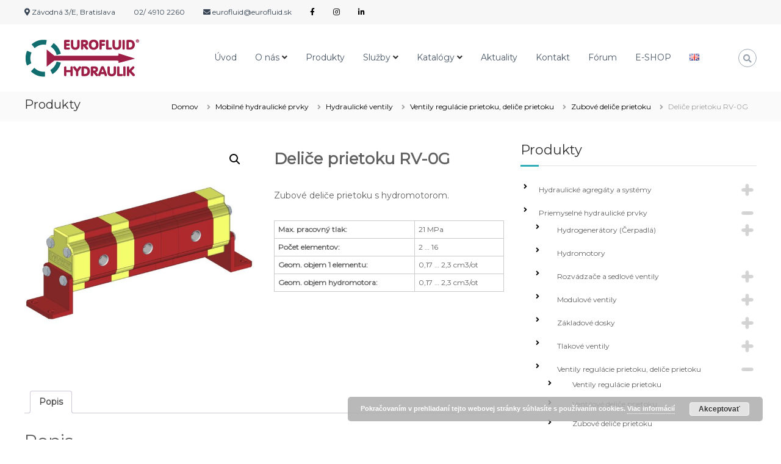

--- FILE ---
content_type: text/html; charset=UTF-8
request_url: https://www.eurofluid.sk/produkt/delice-prietoku-rv-0g/
body_size: 24776
content:
<!DOCTYPE html>
<html lang="sk-SK">
<head>
		<!-- Global site tag (gtag.js) - Google Analytics -->
<script async src="https://www.googletagmanager.com/gtag/js?id=UA-144295294-1"></script>
<script>
  window.dataLayer = window.dataLayer || [];
  function gtag(){dataLayer.push(arguments);}
  gtag('js', new Date());

  gtag('config', 'UA-144295294-1');
</script>
<meta charset="UTF-8">
<meta name="viewport" content="width=device-width, initial-scale=1">
<link rel="profile" href="https://gmpg.org/xfn/11">
<link rel="pingback" href="https://www.eurofluid.sk/xmlrpc.php">
<script src = "https://widget.parkerhfde.com/widget/app.js?api_key=bfeffdb7c023d517" data-id = "fpw-script" data-div = "widget"></script>
<title>Deliče prietoku RV-0G &#8211; EUROFLUID HYDRAULIK</title>
<meta name='robots' content='max-image-preview:large' />
	<style>img:is([sizes="auto" i], [sizes^="auto," i]) { contain-intrinsic-size: 3000px 1500px }</style>
	<link rel='dns-prefetch' href='//use.fontawesome.com' />
<link href='https://fonts.gstatic.com' crossorigin rel='preconnect' />
<link rel="alternate" type="application/rss+xml" title="RSS kanál: EUROFLUID HYDRAULIK &raquo;" href="https://www.eurofluid.sk/feed/" />
<link rel="alternate" type="application/rss+xml" title="RSS kanál komentárov webu EUROFLUID HYDRAULIK &raquo;" href="https://www.eurofluid.sk/comments/feed/" />
<script type="text/javascript">
/* <![CDATA[ */
window._wpemojiSettings = {"baseUrl":"https:\/\/s.w.org\/images\/core\/emoji\/16.0.1\/72x72\/","ext":".png","svgUrl":"https:\/\/s.w.org\/images\/core\/emoji\/16.0.1\/svg\/","svgExt":".svg","source":{"concatemoji":"https:\/\/www.eurofluid.sk\/wp-includes\/js\/wp-emoji-release.min.js?ver=20ca26cbb7c283f9cc46fc14502aaa0b"}};
/*! This file is auto-generated */
!function(s,n){var o,i,e;function c(e){try{var t={supportTests:e,timestamp:(new Date).valueOf()};sessionStorage.setItem(o,JSON.stringify(t))}catch(e){}}function p(e,t,n){e.clearRect(0,0,e.canvas.width,e.canvas.height),e.fillText(t,0,0);var t=new Uint32Array(e.getImageData(0,0,e.canvas.width,e.canvas.height).data),a=(e.clearRect(0,0,e.canvas.width,e.canvas.height),e.fillText(n,0,0),new Uint32Array(e.getImageData(0,0,e.canvas.width,e.canvas.height).data));return t.every(function(e,t){return e===a[t]})}function u(e,t){e.clearRect(0,0,e.canvas.width,e.canvas.height),e.fillText(t,0,0);for(var n=e.getImageData(16,16,1,1),a=0;a<n.data.length;a++)if(0!==n.data[a])return!1;return!0}function f(e,t,n,a){switch(t){case"flag":return n(e,"\ud83c\udff3\ufe0f\u200d\u26a7\ufe0f","\ud83c\udff3\ufe0f\u200b\u26a7\ufe0f")?!1:!n(e,"\ud83c\udde8\ud83c\uddf6","\ud83c\udde8\u200b\ud83c\uddf6")&&!n(e,"\ud83c\udff4\udb40\udc67\udb40\udc62\udb40\udc65\udb40\udc6e\udb40\udc67\udb40\udc7f","\ud83c\udff4\u200b\udb40\udc67\u200b\udb40\udc62\u200b\udb40\udc65\u200b\udb40\udc6e\u200b\udb40\udc67\u200b\udb40\udc7f");case"emoji":return!a(e,"\ud83e\udedf")}return!1}function g(e,t,n,a){var r="undefined"!=typeof WorkerGlobalScope&&self instanceof WorkerGlobalScope?new OffscreenCanvas(300,150):s.createElement("canvas"),o=r.getContext("2d",{willReadFrequently:!0}),i=(o.textBaseline="top",o.font="600 32px Arial",{});return e.forEach(function(e){i[e]=t(o,e,n,a)}),i}function t(e){var t=s.createElement("script");t.src=e,t.defer=!0,s.head.appendChild(t)}"undefined"!=typeof Promise&&(o="wpEmojiSettingsSupports",i=["flag","emoji"],n.supports={everything:!0,everythingExceptFlag:!0},e=new Promise(function(e){s.addEventListener("DOMContentLoaded",e,{once:!0})}),new Promise(function(t){var n=function(){try{var e=JSON.parse(sessionStorage.getItem(o));if("object"==typeof e&&"number"==typeof e.timestamp&&(new Date).valueOf()<e.timestamp+604800&&"object"==typeof e.supportTests)return e.supportTests}catch(e){}return null}();if(!n){if("undefined"!=typeof Worker&&"undefined"!=typeof OffscreenCanvas&&"undefined"!=typeof URL&&URL.createObjectURL&&"undefined"!=typeof Blob)try{var e="postMessage("+g.toString()+"("+[JSON.stringify(i),f.toString(),p.toString(),u.toString()].join(",")+"));",a=new Blob([e],{type:"text/javascript"}),r=new Worker(URL.createObjectURL(a),{name:"wpTestEmojiSupports"});return void(r.onmessage=function(e){c(n=e.data),r.terminate(),t(n)})}catch(e){}c(n=g(i,f,p,u))}t(n)}).then(function(e){for(var t in e)n.supports[t]=e[t],n.supports.everything=n.supports.everything&&n.supports[t],"flag"!==t&&(n.supports.everythingExceptFlag=n.supports.everythingExceptFlag&&n.supports[t]);n.supports.everythingExceptFlag=n.supports.everythingExceptFlag&&!n.supports.flag,n.DOMReady=!1,n.readyCallback=function(){n.DOMReady=!0}}).then(function(){return e}).then(function(){var e;n.supports.everything||(n.readyCallback(),(e=n.source||{}).concatemoji?t(e.concatemoji):e.wpemoji&&e.twemoji&&(t(e.twemoji),t(e.wpemoji)))}))}((window,document),window._wpemojiSettings);
/* ]]> */
</script>
<style id='wp-emoji-styles-inline-css' type='text/css'>

	img.wp-smiley, img.emoji {
		display: inline !important;
		border: none !important;
		box-shadow: none !important;
		height: 1em !important;
		width: 1em !important;
		margin: 0 0.07em !important;
		vertical-align: -0.1em !important;
		background: none !important;
		padding: 0 !important;
	}
</style>
<link rel='stylesheet' id='wp-block-library-css' href='https://www.eurofluid.sk/wp-includes/css/dist/block-library/style.min.css?ver=20ca26cbb7c283f9cc46fc14502aaa0b' type='text/css' media='all' />
<style id='wp-block-library-theme-inline-css' type='text/css'>
.wp-block-audio :where(figcaption){color:#555;font-size:13px;text-align:center}.is-dark-theme .wp-block-audio :where(figcaption){color:#ffffffa6}.wp-block-audio{margin:0 0 1em}.wp-block-code{border:1px solid #ccc;border-radius:4px;font-family:Menlo,Consolas,monaco,monospace;padding:.8em 1em}.wp-block-embed :where(figcaption){color:#555;font-size:13px;text-align:center}.is-dark-theme .wp-block-embed :where(figcaption){color:#ffffffa6}.wp-block-embed{margin:0 0 1em}.blocks-gallery-caption{color:#555;font-size:13px;text-align:center}.is-dark-theme .blocks-gallery-caption{color:#ffffffa6}:root :where(.wp-block-image figcaption){color:#555;font-size:13px;text-align:center}.is-dark-theme :root :where(.wp-block-image figcaption){color:#ffffffa6}.wp-block-image{margin:0 0 1em}.wp-block-pullquote{border-bottom:4px solid;border-top:4px solid;color:currentColor;margin-bottom:1.75em}.wp-block-pullquote cite,.wp-block-pullquote footer,.wp-block-pullquote__citation{color:currentColor;font-size:.8125em;font-style:normal;text-transform:uppercase}.wp-block-quote{border-left:.25em solid;margin:0 0 1.75em;padding-left:1em}.wp-block-quote cite,.wp-block-quote footer{color:currentColor;font-size:.8125em;font-style:normal;position:relative}.wp-block-quote:where(.has-text-align-right){border-left:none;border-right:.25em solid;padding-left:0;padding-right:1em}.wp-block-quote:where(.has-text-align-center){border:none;padding-left:0}.wp-block-quote.is-large,.wp-block-quote.is-style-large,.wp-block-quote:where(.is-style-plain){border:none}.wp-block-search .wp-block-search__label{font-weight:700}.wp-block-search__button{border:1px solid #ccc;padding:.375em .625em}:where(.wp-block-group.has-background){padding:1.25em 2.375em}.wp-block-separator.has-css-opacity{opacity:.4}.wp-block-separator{border:none;border-bottom:2px solid;margin-left:auto;margin-right:auto}.wp-block-separator.has-alpha-channel-opacity{opacity:1}.wp-block-separator:not(.is-style-wide):not(.is-style-dots){width:100px}.wp-block-separator.has-background:not(.is-style-dots){border-bottom:none;height:1px}.wp-block-separator.has-background:not(.is-style-wide):not(.is-style-dots){height:2px}.wp-block-table{margin:0 0 1em}.wp-block-table td,.wp-block-table th{word-break:normal}.wp-block-table :where(figcaption){color:#555;font-size:13px;text-align:center}.is-dark-theme .wp-block-table :where(figcaption){color:#ffffffa6}.wp-block-video :where(figcaption){color:#555;font-size:13px;text-align:center}.is-dark-theme .wp-block-video :where(figcaption){color:#ffffffa6}.wp-block-video{margin:0 0 1em}:root :where(.wp-block-template-part.has-background){margin-bottom:0;margin-top:0;padding:1.25em 2.375em}
</style>
<style id='classic-theme-styles-inline-css' type='text/css'>
/*! This file is auto-generated */
.wp-block-button__link{color:#fff;background-color:#32373c;border-radius:9999px;box-shadow:none;text-decoration:none;padding:calc(.667em + 2px) calc(1.333em + 2px);font-size:1.125em}.wp-block-file__button{background:#32373c;color:#fff;text-decoration:none}
</style>
<style id='font-awesome-svg-styles-default-inline-css' type='text/css'>
.svg-inline--fa {
  display: inline-block;
  height: 1em;
  overflow: visible;
  vertical-align: -.125em;
}
</style>
<link rel='stylesheet' id='font-awesome-svg-styles-css' href='https://www.eurofluid.sk/wp-content/uploads/font-awesome/v5.12.0/css/svg-with-js.css' type='text/css' media='all' />
<style id='font-awesome-svg-styles-inline-css' type='text/css'>
   .wp-block-font-awesome-icon svg::before,
   .wp-rich-text-font-awesome-icon svg::before {content: unset;}
</style>
<style id='global-styles-inline-css' type='text/css'>
:root{--wp--preset--aspect-ratio--square: 1;--wp--preset--aspect-ratio--4-3: 4/3;--wp--preset--aspect-ratio--3-4: 3/4;--wp--preset--aspect-ratio--3-2: 3/2;--wp--preset--aspect-ratio--2-3: 2/3;--wp--preset--aspect-ratio--16-9: 16/9;--wp--preset--aspect-ratio--9-16: 9/16;--wp--preset--color--black: #000000;--wp--preset--color--cyan-bluish-gray: #abb8c3;--wp--preset--color--white: #ffffff;--wp--preset--color--pale-pink: #f78da7;--wp--preset--color--vivid-red: #cf2e2e;--wp--preset--color--luminous-vivid-orange: #ff6900;--wp--preset--color--luminous-vivid-amber: #fcb900;--wp--preset--color--light-green-cyan: #7bdcb5;--wp--preset--color--vivid-green-cyan: #00d084;--wp--preset--color--pale-cyan-blue: #8ed1fc;--wp--preset--color--vivid-cyan-blue: #0693e3;--wp--preset--color--vivid-purple: #9b51e0;--wp--preset--gradient--vivid-cyan-blue-to-vivid-purple: linear-gradient(135deg,rgba(6,147,227,1) 0%,rgb(155,81,224) 100%);--wp--preset--gradient--light-green-cyan-to-vivid-green-cyan: linear-gradient(135deg,rgb(122,220,180) 0%,rgb(0,208,130) 100%);--wp--preset--gradient--luminous-vivid-amber-to-luminous-vivid-orange: linear-gradient(135deg,rgba(252,185,0,1) 0%,rgba(255,105,0,1) 100%);--wp--preset--gradient--luminous-vivid-orange-to-vivid-red: linear-gradient(135deg,rgba(255,105,0,1) 0%,rgb(207,46,46) 100%);--wp--preset--gradient--very-light-gray-to-cyan-bluish-gray: linear-gradient(135deg,rgb(238,238,238) 0%,rgb(169,184,195) 100%);--wp--preset--gradient--cool-to-warm-spectrum: linear-gradient(135deg,rgb(74,234,220) 0%,rgb(151,120,209) 20%,rgb(207,42,186) 40%,rgb(238,44,130) 60%,rgb(251,105,98) 80%,rgb(254,248,76) 100%);--wp--preset--gradient--blush-light-purple: linear-gradient(135deg,rgb(255,206,236) 0%,rgb(152,150,240) 100%);--wp--preset--gradient--blush-bordeaux: linear-gradient(135deg,rgb(254,205,165) 0%,rgb(254,45,45) 50%,rgb(107,0,62) 100%);--wp--preset--gradient--luminous-dusk: linear-gradient(135deg,rgb(255,203,112) 0%,rgb(199,81,192) 50%,rgb(65,88,208) 100%);--wp--preset--gradient--pale-ocean: linear-gradient(135deg,rgb(255,245,203) 0%,rgb(182,227,212) 50%,rgb(51,167,181) 100%);--wp--preset--gradient--electric-grass: linear-gradient(135deg,rgb(202,248,128) 0%,rgb(113,206,126) 100%);--wp--preset--gradient--midnight: linear-gradient(135deg,rgb(2,3,129) 0%,rgb(40,116,252) 100%);--wp--preset--font-size--small: 13px;--wp--preset--font-size--medium: 20px;--wp--preset--font-size--large: 36px;--wp--preset--font-size--x-large: 42px;--wp--preset--font-family--inter: "Inter", sans-serif;--wp--preset--font-family--cardo: Cardo;--wp--preset--spacing--20: 0.44rem;--wp--preset--spacing--30: 0.67rem;--wp--preset--spacing--40: 1rem;--wp--preset--spacing--50: 1.5rem;--wp--preset--spacing--60: 2.25rem;--wp--preset--spacing--70: 3.38rem;--wp--preset--spacing--80: 5.06rem;--wp--preset--shadow--natural: 6px 6px 9px rgba(0, 0, 0, 0.2);--wp--preset--shadow--deep: 12px 12px 50px rgba(0, 0, 0, 0.4);--wp--preset--shadow--sharp: 6px 6px 0px rgba(0, 0, 0, 0.2);--wp--preset--shadow--outlined: 6px 6px 0px -3px rgba(255, 255, 255, 1), 6px 6px rgba(0, 0, 0, 1);--wp--preset--shadow--crisp: 6px 6px 0px rgba(0, 0, 0, 1);}:where(.is-layout-flex){gap: 0.5em;}:where(.is-layout-grid){gap: 0.5em;}body .is-layout-flex{display: flex;}.is-layout-flex{flex-wrap: wrap;align-items: center;}.is-layout-flex > :is(*, div){margin: 0;}body .is-layout-grid{display: grid;}.is-layout-grid > :is(*, div){margin: 0;}:where(.wp-block-columns.is-layout-flex){gap: 2em;}:where(.wp-block-columns.is-layout-grid){gap: 2em;}:where(.wp-block-post-template.is-layout-flex){gap: 1.25em;}:where(.wp-block-post-template.is-layout-grid){gap: 1.25em;}.has-black-color{color: var(--wp--preset--color--black) !important;}.has-cyan-bluish-gray-color{color: var(--wp--preset--color--cyan-bluish-gray) !important;}.has-white-color{color: var(--wp--preset--color--white) !important;}.has-pale-pink-color{color: var(--wp--preset--color--pale-pink) !important;}.has-vivid-red-color{color: var(--wp--preset--color--vivid-red) !important;}.has-luminous-vivid-orange-color{color: var(--wp--preset--color--luminous-vivid-orange) !important;}.has-luminous-vivid-amber-color{color: var(--wp--preset--color--luminous-vivid-amber) !important;}.has-light-green-cyan-color{color: var(--wp--preset--color--light-green-cyan) !important;}.has-vivid-green-cyan-color{color: var(--wp--preset--color--vivid-green-cyan) !important;}.has-pale-cyan-blue-color{color: var(--wp--preset--color--pale-cyan-blue) !important;}.has-vivid-cyan-blue-color{color: var(--wp--preset--color--vivid-cyan-blue) !important;}.has-vivid-purple-color{color: var(--wp--preset--color--vivid-purple) !important;}.has-black-background-color{background-color: var(--wp--preset--color--black) !important;}.has-cyan-bluish-gray-background-color{background-color: var(--wp--preset--color--cyan-bluish-gray) !important;}.has-white-background-color{background-color: var(--wp--preset--color--white) !important;}.has-pale-pink-background-color{background-color: var(--wp--preset--color--pale-pink) !important;}.has-vivid-red-background-color{background-color: var(--wp--preset--color--vivid-red) !important;}.has-luminous-vivid-orange-background-color{background-color: var(--wp--preset--color--luminous-vivid-orange) !important;}.has-luminous-vivid-amber-background-color{background-color: var(--wp--preset--color--luminous-vivid-amber) !important;}.has-light-green-cyan-background-color{background-color: var(--wp--preset--color--light-green-cyan) !important;}.has-vivid-green-cyan-background-color{background-color: var(--wp--preset--color--vivid-green-cyan) !important;}.has-pale-cyan-blue-background-color{background-color: var(--wp--preset--color--pale-cyan-blue) !important;}.has-vivid-cyan-blue-background-color{background-color: var(--wp--preset--color--vivid-cyan-blue) !important;}.has-vivid-purple-background-color{background-color: var(--wp--preset--color--vivid-purple) !important;}.has-black-border-color{border-color: var(--wp--preset--color--black) !important;}.has-cyan-bluish-gray-border-color{border-color: var(--wp--preset--color--cyan-bluish-gray) !important;}.has-white-border-color{border-color: var(--wp--preset--color--white) !important;}.has-pale-pink-border-color{border-color: var(--wp--preset--color--pale-pink) !important;}.has-vivid-red-border-color{border-color: var(--wp--preset--color--vivid-red) !important;}.has-luminous-vivid-orange-border-color{border-color: var(--wp--preset--color--luminous-vivid-orange) !important;}.has-luminous-vivid-amber-border-color{border-color: var(--wp--preset--color--luminous-vivid-amber) !important;}.has-light-green-cyan-border-color{border-color: var(--wp--preset--color--light-green-cyan) !important;}.has-vivid-green-cyan-border-color{border-color: var(--wp--preset--color--vivid-green-cyan) !important;}.has-pale-cyan-blue-border-color{border-color: var(--wp--preset--color--pale-cyan-blue) !important;}.has-vivid-cyan-blue-border-color{border-color: var(--wp--preset--color--vivid-cyan-blue) !important;}.has-vivid-purple-border-color{border-color: var(--wp--preset--color--vivid-purple) !important;}.has-vivid-cyan-blue-to-vivid-purple-gradient-background{background: var(--wp--preset--gradient--vivid-cyan-blue-to-vivid-purple) !important;}.has-light-green-cyan-to-vivid-green-cyan-gradient-background{background: var(--wp--preset--gradient--light-green-cyan-to-vivid-green-cyan) !important;}.has-luminous-vivid-amber-to-luminous-vivid-orange-gradient-background{background: var(--wp--preset--gradient--luminous-vivid-amber-to-luminous-vivid-orange) !important;}.has-luminous-vivid-orange-to-vivid-red-gradient-background{background: var(--wp--preset--gradient--luminous-vivid-orange-to-vivid-red) !important;}.has-very-light-gray-to-cyan-bluish-gray-gradient-background{background: var(--wp--preset--gradient--very-light-gray-to-cyan-bluish-gray) !important;}.has-cool-to-warm-spectrum-gradient-background{background: var(--wp--preset--gradient--cool-to-warm-spectrum) !important;}.has-blush-light-purple-gradient-background{background: var(--wp--preset--gradient--blush-light-purple) !important;}.has-blush-bordeaux-gradient-background{background: var(--wp--preset--gradient--blush-bordeaux) !important;}.has-luminous-dusk-gradient-background{background: var(--wp--preset--gradient--luminous-dusk) !important;}.has-pale-ocean-gradient-background{background: var(--wp--preset--gradient--pale-ocean) !important;}.has-electric-grass-gradient-background{background: var(--wp--preset--gradient--electric-grass) !important;}.has-midnight-gradient-background{background: var(--wp--preset--gradient--midnight) !important;}.has-small-font-size{font-size: var(--wp--preset--font-size--small) !important;}.has-medium-font-size{font-size: var(--wp--preset--font-size--medium) !important;}.has-large-font-size{font-size: var(--wp--preset--font-size--large) !important;}.has-x-large-font-size{font-size: var(--wp--preset--font-size--x-large) !important;}
:where(.wp-block-post-template.is-layout-flex){gap: 1.25em;}:where(.wp-block-post-template.is-layout-grid){gap: 1.25em;}
:where(.wp-block-columns.is-layout-flex){gap: 2em;}:where(.wp-block-columns.is-layout-grid){gap: 2em;}
:root :where(.wp-block-pullquote){font-size: 1.5em;line-height: 1.6;}
</style>
<link rel='stylesheet' id='dashicons-css' href='https://www.eurofluid.sk/wp-includes/css/dashicons.min.css?ver=20ca26cbb7c283f9cc46fc14502aaa0b' type='text/css' media='all' />
<link rel='stylesheet' id='everest-forms-general-css' href='https://www.eurofluid.sk/wp-content/plugins/everest-forms/assets/css/everest-forms.css?ver=3.4.1' type='text/css' media='all' />
<link rel='stylesheet' id='jquery-intl-tel-input-css' href='https://www.eurofluid.sk/wp-content/plugins/everest-forms/assets/css/intlTelInput.css?ver=3.4.1' type='text/css' media='all' />
<link rel='stylesheet' id='photoswipe-css' href='https://www.eurofluid.sk/wp-content/plugins/woocommerce/assets/css/photoswipe/photoswipe.min.css?ver=9.4.4' type='text/css' media='all' />
<link rel='stylesheet' id='photoswipe-default-skin-css' href='https://www.eurofluid.sk/wp-content/plugins/woocommerce/assets/css/photoswipe/default-skin/default-skin.min.css?ver=9.4.4' type='text/css' media='all' />
<link rel='stylesheet' id='woocommerce-layout-css' href='https://www.eurofluid.sk/wp-content/plugins/woocommerce/assets/css/woocommerce-layout.css?ver=9.4.4' type='text/css' media='all' />
<link rel='stylesheet' id='woocommerce-smallscreen-css' href='https://www.eurofluid.sk/wp-content/plugins/woocommerce/assets/css/woocommerce-smallscreen.css?ver=9.4.4' type='text/css' media='only screen and (max-width: 768px)' />
<link rel='stylesheet' id='woocommerce-general-css' href='https://www.eurofluid.sk/wp-content/plugins/woocommerce/assets/css/woocommerce.css?ver=9.4.4' type='text/css' media='all' />
<style id='woocommerce-inline-inline-css' type='text/css'>
.woocommerce form .form-row .required { visibility: hidden; }
</style>
<link rel='stylesheet' id='wp-show-posts-css' href='https://www.eurofluid.sk/wp-content/plugins/wp-show-posts/css/wp-show-posts-min.css?ver=1.1.6' type='text/css' media='all' />
<link rel='stylesheet' id='font-awesome-css' href='https://www.eurofluid.sk/wp-content/themes/flash/css/font-awesome.min.css?ver=20ca26cbb7c283f9cc46fc14502aaa0b' type='text/css' media='' />
<link rel='stylesheet' id='flash-style-css' href='https://www.eurofluid.sk/wp-content/themes/flash-child/style.css?ver=20ca26cbb7c283f9cc46fc14502aaa0b' type='text/css' media='all' />
<style id='flash-style-inline-css' type='text/css'>

		/* Site Title */
		.site-branding {
			margin: 0 auto 0 0;
		}

		.site-branding .site-title,
		.site-description {
			clip: rect(1px, 1px, 1px, 1px);
			position: absolute !important;
			height: 1px;
			width: 1px;
			overflow: hidden;
		}
		.logo .logo-text{
			padding: 0;
		}
		
</style>
<link rel='stylesheet' id='responsive-css' href='https://www.eurofluid.sk/wp-content/themes/flash/css/responsive.min.css?ver=20ca26cbb7c283f9cc46fc14502aaa0b' type='text/css' media='' />
<link rel='stylesheet' id='font-awesome-official-css' href='https://use.fontawesome.com/releases/v5.12.0/css/all.css' type='text/css' media='all' integrity="sha384-REHJTs1r2ErKBuJB0fCK99gCYsVjwxHrSU0N7I1zl9vZbggVJXRMsv/sLlOAGb4M" crossorigin="anonymous" />
<link rel='stylesheet' id='font-awesome-official-v4shim-css' href='https://use.fontawesome.com/releases/v5.12.0/css/v4-shims.css' type='text/css' media='all' integrity="sha384-AL44/7DEVqkvY9j8IjGLGZgFmHAjuHa+2RIWKxDliMNIfSs9g14/BRpYwHrWQgz6" crossorigin="anonymous" />
<style id='font-awesome-official-v4shim-inline-css' type='text/css'>
@font-face {
font-family: "FontAwesome";
font-display: block;
src: url("https://use.fontawesome.com/releases/v5.12.0/webfonts/fa-brands-400.eot"),
		url("https://use.fontawesome.com/releases/v5.12.0/webfonts/fa-brands-400.eot?#iefix") format("embedded-opentype"),
		url("https://use.fontawesome.com/releases/v5.12.0/webfonts/fa-brands-400.woff2") format("woff2"),
		url("https://use.fontawesome.com/releases/v5.12.0/webfonts/fa-brands-400.woff") format("woff"),
		url("https://use.fontawesome.com/releases/v5.12.0/webfonts/fa-brands-400.ttf") format("truetype"),
		url("https://use.fontawesome.com/releases/v5.12.0/webfonts/fa-brands-400.svg#fontawesome") format("svg");
}

@font-face {
font-family: "FontAwesome";
font-display: block;
src: url("https://use.fontawesome.com/releases/v5.12.0/webfonts/fa-solid-900.eot"),
		url("https://use.fontawesome.com/releases/v5.12.0/webfonts/fa-solid-900.eot?#iefix") format("embedded-opentype"),
		url("https://use.fontawesome.com/releases/v5.12.0/webfonts/fa-solid-900.woff2") format("woff2"),
		url("https://use.fontawesome.com/releases/v5.12.0/webfonts/fa-solid-900.woff") format("woff"),
		url("https://use.fontawesome.com/releases/v5.12.0/webfonts/fa-solid-900.ttf") format("truetype"),
		url("https://use.fontawesome.com/releases/v5.12.0/webfonts/fa-solid-900.svg#fontawesome") format("svg");
}

@font-face {
font-family: "FontAwesome";
font-display: block;
src: url("https://use.fontawesome.com/releases/v5.12.0/webfonts/fa-regular-400.eot"),
		url("https://use.fontawesome.com/releases/v5.12.0/webfonts/fa-regular-400.eot?#iefix") format("embedded-opentype"),
		url("https://use.fontawesome.com/releases/v5.12.0/webfonts/fa-regular-400.woff2") format("woff2"),
		url("https://use.fontawesome.com/releases/v5.12.0/webfonts/fa-regular-400.woff") format("woff"),
		url("https://use.fontawesome.com/releases/v5.12.0/webfonts/fa-regular-400.ttf") format("truetype"),
		url("https://use.fontawesome.com/releases/v5.12.0/webfonts/fa-regular-400.svg#fontawesome") format("svg");
unicode-range: U+F004-F005,U+F007,U+F017,U+F022,U+F024,U+F02E,U+F03E,U+F044,U+F057-F059,U+F06E,U+F070,U+F075,U+F07B-F07C,U+F080,U+F086,U+F089,U+F094,U+F09D,U+F0A0,U+F0A4-F0A7,U+F0C5,U+F0C7-F0C8,U+F0E0,U+F0EB,U+F0F3,U+F0F8,U+F0FE,U+F111,U+F118-F11A,U+F11C,U+F133,U+F144,U+F146,U+F14A,U+F14D-F14E,U+F150-F152,U+F15B-F15C,U+F164-F165,U+F185-F186,U+F191-F192,U+F1AD,U+F1C1-F1C9,U+F1CD,U+F1D8,U+F1E3,U+F1EA,U+F1F6,U+F1F9,U+F20A,U+F247-F249,U+F24D,U+F254-F25B,U+F25D,U+F267,U+F271-F274,U+F279,U+F28B,U+F28D,U+F2B5-F2B6,U+F2B9,U+F2BB,U+F2BD,U+F2C1-F2C2,U+F2D0,U+F2D2,U+F2DC,U+F2ED,U+F328,U+F358-F35B,U+F3A5,U+F3D1,U+F410,U+F4AD;
}
</style>
<script type="text/javascript" src="https://www.eurofluid.sk/wp-includes/js/jquery/jquery.min.js?ver=3.7.1" id="jquery-core-js"></script>
<script type="text/javascript" src="https://www.eurofluid.sk/wp-includes/js/jquery/jquery-migrate.min.js?ver=3.4.1" id="jquery-migrate-js"></script>
<script type="text/javascript" src="https://www.eurofluid.sk/wp-content/plugins/woocommerce/assets/js/zoom/jquery.zoom.min.js?ver=1.7.21-wc.9.4.4" id="zoom-js" defer="defer" data-wp-strategy="defer"></script>
<script type="text/javascript" src="https://www.eurofluid.sk/wp-content/plugins/woocommerce/assets/js/flexslider/jquery.flexslider.min.js?ver=2.7.2-wc.9.4.4" id="flexslider-js" defer="defer" data-wp-strategy="defer"></script>
<script type="text/javascript" src="https://www.eurofluid.sk/wp-content/plugins/woocommerce/assets/js/photoswipe/photoswipe.min.js?ver=4.1.1-wc.9.4.4" id="photoswipe-js" defer="defer" data-wp-strategy="defer"></script>
<script type="text/javascript" src="https://www.eurofluid.sk/wp-content/plugins/woocommerce/assets/js/photoswipe/photoswipe-ui-default.min.js?ver=4.1.1-wc.9.4.4" id="photoswipe-ui-default-js" defer="defer" data-wp-strategy="defer"></script>
<script type="text/javascript" id="wc-single-product-js-extra">
/* <![CDATA[ */
var wc_single_product_params = {"i18n_required_rating_text":"Pros\u00edm ohodno\u0165te","review_rating_required":"yes","flexslider":{"rtl":false,"animation":"slide","smoothHeight":true,"directionNav":false,"controlNav":"thumbnails","slideshow":false,"animationSpeed":500,"animationLoop":false,"allowOneSlide":false},"zoom_enabled":"1","zoom_options":[],"photoswipe_enabled":"1","photoswipe_options":{"shareEl":false,"closeOnScroll":false,"history":false,"hideAnimationDuration":0,"showAnimationDuration":0},"flexslider_enabled":"1"};
/* ]]> */
</script>
<script type="text/javascript" src="https://www.eurofluid.sk/wp-content/plugins/woocommerce/assets/js/frontend/single-product.min.js?ver=9.4.4" id="wc-single-product-js" defer="defer" data-wp-strategy="defer"></script>
<script type="text/javascript" src="https://www.eurofluid.sk/wp-content/plugins/woocommerce/assets/js/jquery-blockui/jquery.blockUI.min.js?ver=2.7.0-wc.9.4.4" id="jquery-blockui-js" defer="defer" data-wp-strategy="defer"></script>
<script type="text/javascript" src="https://www.eurofluid.sk/wp-content/plugins/woocommerce/assets/js/js-cookie/js.cookie.min.js?ver=2.1.4-wc.9.4.4" id="js-cookie-js" defer="defer" data-wp-strategy="defer"></script>
<script type="text/javascript" id="woocommerce-js-extra">
/* <![CDATA[ */
var woocommerce_params = {"ajax_url":"\/wp-admin\/admin-ajax.php","wc_ajax_url":"\/?wc-ajax=%%endpoint%%"};
/* ]]> */
</script>
<script type="text/javascript" src="https://www.eurofluid.sk/wp-content/plugins/woocommerce/assets/js/frontend/woocommerce.min.js?ver=9.4.4" id="woocommerce-js" defer="defer" data-wp-strategy="defer"></script>
<link rel="https://api.w.org/" href="https://www.eurofluid.sk/wp-json/" /><link rel="alternate" title="JSON" type="application/json" href="https://www.eurofluid.sk/wp-json/wp/v2/product/10045" /><link rel="EditURI" type="application/rsd+xml" title="RSD" href="https://www.eurofluid.sk/xmlrpc.php?rsd" />
<link rel="canonical" href="https://www.eurofluid.sk/produkt/delice-prietoku-rv-0g/" />
<link rel="alternate" title="oEmbed (JSON)" type="application/json+oembed" href="https://www.eurofluid.sk/wp-json/oembed/1.0/embed?url=https%3A%2F%2Fwww.eurofluid.sk%2Fprodukt%2Fdelice-prietoku-rv-0g%2F" />
<link rel="alternate" title="oEmbed (XML)" type="text/xml+oembed" href="https://www.eurofluid.sk/wp-json/oembed/1.0/embed?url=https%3A%2F%2Fwww.eurofluid.sk%2Fprodukt%2Fdelice-prietoku-rv-0g%2F&#038;format=xml" />
   <script type="text/javascript">
   var _gaq = _gaq || [];
   _gaq.push(['_setAccount', 'UA-136612395-1']);
   _gaq.push(['_trackPageview']);
   (function() {
   var ga = document.createElement('script'); ga.type = 'text/javascript'; ga.async = true;
   ga.src = ('https:' == document.location.protocol ? 'https://ssl' : 'http://www') + '.google-analytics.com/ga.js';
   var s = document.getElementsByTagName('script')[0]; s.parentNode.insertBefore(ga, s);
   })();
   </script>
	<noscript><style>.woocommerce-product-gallery{ opacity: 1 !important; }</style></noscript>
	<style class='wp-fonts-local' type='text/css'>
@font-face{font-family:Inter;font-style:normal;font-weight:300 900;font-display:fallback;src:url('https://www.eurofluid.sk/wp-content/plugins/woocommerce/assets/fonts/Inter-VariableFont_slnt,wght.woff2') format('woff2');font-stretch:normal;}
@font-face{font-family:Cardo;font-style:normal;font-weight:400;font-display:fallback;src:url('https://www.eurofluid.sk/wp-content/plugins/woocommerce/assets/fonts/cardo_normal_400.woff2') format('woff2');}
</style>
<link rel="icon" href="https://www.eurofluid.sk/wp-content/uploads/2018/11/eurofluid-logo-1.jpg" sizes="32x32" />
<link rel="icon" href="https://www.eurofluid.sk/wp-content/uploads/2018/11/eurofluid-logo-1.jpg" sizes="192x192" />
<link rel="apple-touch-icon" href="https://www.eurofluid.sk/wp-content/uploads/2018/11/eurofluid-logo-1.jpg" />
<meta name="msapplication-TileImage" content="https://www.eurofluid.sk/wp-content/uploads/2018/11/eurofluid-logo-1.jpg" />
		<style type="text/css" id="wp-custom-css">
			.bbpress .x-container.max.width {
    max-width: 100%;
    width: 95%;
}

body{font-family:Montserrat;font-weight:400;}/* cyrillic-ext */

@font-face {
  font-family: 'Montserrat';
  font-style: normal;
  font-weight: 400;
  font-display: swap;
  src: url("/wp-content/fonts/montserrat/JTUHjIg1_i6t8kCHKm4532VJOt5-QNFgpCtr6Hw0aXx-p7K4GLvztg.woff") format('woff');
  unicode-range: U+0460-052F, U+1C80-1C88, U+20B4, U+2DE0-2DFF, U+A640-A69F, U+FE2E-FE2F;

}

/* cyrillic */

@font-face {
  font-family: 'Montserrat';
  font-style: normal;
  font-weight: 400;
  font-display: swap;
  src: url("/wp-content/fonts/montserrat/JTUHjIg1_i6t8kCHKm4532VJOt5-QNFgpCtr6Hw9aXx-p7K4GLvztg.woff") format('woff');
  unicode-range: U+0301, U+0400-045F, U+0490-0491, U+04B0-04B1, U+2116;

}

/* vietnamese */

@font-face {
  font-family: 'Montserrat';
  font-style: normal;
  font-weight: 400;
  font-display: swap;
  src: url("/wp-content/fonts/montserrat/JTUHjIg1_i6t8kCHKm4532VJOt5-QNFgpCtr6Hw2aXx-p7K4GLvztg.woff") format('woff');
  unicode-range: U+0102-0103, U+0110-0111, U+0128-0129, U+0168-0169, U+01A0-01A1, U+01AF-01B0, U+1EA0-1EF9, U+20AB;

}

/* latin-ext */

@font-face {
  font-family: 'Montserrat';
  font-style: normal;
  font-weight: 400;
  font-display: swap;
  src: url("/wp-content/fonts/montserrat/JTUHjIg1_i6t8kCHKm4532VJOt5-QNFgpCtr6Hw3aXx-p7K4GLvztg.woff") format('woff');
  unicode-range: U+0100-024F, U+0259, U+1E00-1EFF, U+2020, U+20A0-20AB, U+20AD-20CF, U+2113, U+2C60-2C7F, U+A720-A7FF;

}

/* latin */

@font-face {
  font-family: 'Montserrat';
  font-style: normal;
  font-weight: 400;
  font-display: swap;

  src: url("/wp-content/fonts/montserrat/JTUHjIg1_i6t8kCHKm4532VJOt5-QNFgpCtr6Hw5aXx-p7K4GLs.woff") format('woff');
  unicode-range: U+0000-00FF, U+0131, U+0152-0153, U+02BB-02BC, U+02C6, U+02DA, U+02DC, U+2000-206F, U+2074, U+20AC, U+2122, U+2191, U+2193, U+2212, U+2215, U+FEFF, U+FFFD;

}

.logo-image a.custom-logo-link {
    display: inline-block;
}

 a {
 display: inline-block;
}

/* produktove znacky */
.produktove-znacky img
{
	width:325px !important;
	height:150px !important;
}
.term-description {
    text-align: justify;
}
.woocommerce-product-details__short-description,
.woocommerce-Tabs-panel--description {
    text-align: justify;
}		</style>
		<style id="kirki-inline-styles">body{font-family:Montserrat;font-weight:400;}/* cyrillic-ext */
@font-face {
  font-family: 'Montserrat';
  font-style: normal;
  font-weight: 400;
  font-display: swap;
  src: url(https://www.eurofluid.sk/wp-content/fonts/montserrat/font) format('woff');
  unicode-range: U+0460-052F, U+1C80-1C8A, U+20B4, U+2DE0-2DFF, U+A640-A69F, U+FE2E-FE2F;
}
/* cyrillic */
@font-face {
  font-family: 'Montserrat';
  font-style: normal;
  font-weight: 400;
  font-display: swap;
  src: url(https://www.eurofluid.sk/wp-content/fonts/montserrat/font) format('woff');
  unicode-range: U+0301, U+0400-045F, U+0490-0491, U+04B0-04B1, U+2116;
}
/* vietnamese */
@font-face {
  font-family: 'Montserrat';
  font-style: normal;
  font-weight: 400;
  font-display: swap;
  src: url(https://www.eurofluid.sk/wp-content/fonts/montserrat/font) format('woff');
  unicode-range: U+0102-0103, U+0110-0111, U+0128-0129, U+0168-0169, U+01A0-01A1, U+01AF-01B0, U+0300-0301, U+0303-0304, U+0308-0309, U+0323, U+0329, U+1EA0-1EF9, U+20AB;
}
/* latin-ext */
@font-face {
  font-family: 'Montserrat';
  font-style: normal;
  font-weight: 400;
  font-display: swap;
  src: url(https://www.eurofluid.sk/wp-content/fonts/montserrat/font) format('woff');
  unicode-range: U+0100-02BA, U+02BD-02C5, U+02C7-02CC, U+02CE-02D7, U+02DD-02FF, U+0304, U+0308, U+0329, U+1D00-1DBF, U+1E00-1E9F, U+1EF2-1EFF, U+2020, U+20A0-20AB, U+20AD-20C0, U+2113, U+2C60-2C7F, U+A720-A7FF;
}
/* latin */
@font-face {
  font-family: 'Montserrat';
  font-style: normal;
  font-weight: 400;
  font-display: swap;
  src: url(https://www.eurofluid.sk/wp-content/fonts/montserrat/font) format('woff');
  unicode-range: U+0000-00FF, U+0131, U+0152-0153, U+02BB-02BC, U+02C6, U+02DA, U+02DC, U+0304, U+0308, U+0329, U+2000-206F, U+20AC, U+2122, U+2191, U+2193, U+2212, U+2215, U+FEFF, U+FFFD;
}</style>
<style>
@font-face {
    font-family: "Montserrat";
}



</style>

<link rel="preconnect" href="https://fonts.googleapis.com">
<link rel="preconnect" href="https://fonts.gstatic.com" crossorigin>
<link href="https://fonts.googleapis.com/css2?family=Montserrat&display=swap" rel="stylesheet">

</head>

<body data-rsssl=1 class="wp-singular product-template-default single single-product postid-10045 wp-custom-logo wp-embed-responsive wp-theme-flash wp-child-theme-flash-child theme-flash everest-forms-no-js woocommerce woocommerce-page woocommerce-no-js group-blog  header-sticky left-logo-right-menu right-sidebar">

	
	<script>
		 var lastScrollTop = 0, delta = 5;
			jQuery(window).scroll(function(event) {
				var nowScrollTop = jQuery(this).scrollTop();
		 if(Math.abs(lastScrollTop - nowScrollTop) >= delta){
		 	if (nowScrollTop > lastScrollTop){
		 		// ACTION ON
		 		// SCROLLING DOWN 
		 		 if (nowScrollTop > 100){
					jQuery("#masthead").css("display", "none");
				} 
		 	} else {
		 		// ACTION ON
		 		// SCROLLING UP 
		 		jQuery("#masthead").css("display", "block");
			}
		 lastScrollTop = nowScrollTop;
		 }
	 });
	</script>
	
<div id="preloader-background">
	<div id="spinners">
		<div id="preloader">
			<span></span>
			<span></span>
			<span></span>
			<span></span>
			<span></span>
		</div>
	</div>
</div>


<div id="page" class="site">
	<a class="skip-link screen-reader-text" href="#content">Skip to content</a>

	
	<header id="masthead" class="site-header" role="banner">
				<div class="header-top">
			<div class="tg-container">
				<div class="tg-column-wrapper clearfix">
					<div class="left-content">
						<ul class="contact-info">
 	<li><i class="fa fa-map-marker"></i> Závodná 3/E, Bratislava</li>
 	<li>02/ 4910 2260</li>
 	<li><i class="fa fa-envelope"></i> eurofluid@eurofluid.sk</li>
 	<li><a href="https://www.facebook.com/p/Eurofluid-Hydraulik-SR-sro-100063963517109/"><i class="fa fa-facebook"></i></a></li>
 	<li><a href="https://www.instagram.com/eurofluid_hydraulik_sr/" target="_blank"><i class="fa fa-instagram"></i></a></li>
 	<li><a href="https://sk.linkedin.com/company/eurofluid-hydraulik" target="_blank"><i class="fa fa-linkedin"></i></a></li>
</ul>					</div>
					<div class="right-content">
											</div>
				</div>
			</div>
		</div>
		
		<div class="header-bottom">
			<div class="tg-container">

				<div class="logo">
										<figure class="logo-image">
						<a href="https://www.eurofluid.sk/" class="custom-logo-link" rel="home"><img width="190" height="70" src="https://www.eurofluid.sk/wp-content/uploads/2018/10/eurofluid-logo-01.png" class="custom-logo" alt="EUROFLUID HYDRAULIK SR s.r.o. Inovatívne riešenia vo fluidných systémoch. Dodávka prvkov popredných svetových výrobcov." decoding="async" /></a>											</figure>
					
					<div class="logo-text site-branding">
													<p class="site-title"><a href="https://www.eurofluid.sk/" rel="home">EUROFLUID HYDRAULIK</a></p>
													<p class="site-description">EUROFLUID HYDRAULIK SR s.r.o. Inovatívne riešenia vo fluidných systémoch. Dodávka prvkov popredných svetových výrobcov.</p>
											</div>
				</div>
				<div class="site-navigation-wrapper">
					<nav id="site-navigation" class="main-navigation" role="navigation">
						<div class="menu-toggle">
							<i class="fa fa-bars"></i>
						</div>
						<div class="menu-menu-container"><ul id="primary-menu" class="menu"><li id="menu-item-539" class="menu-item menu-item-type-post_type menu-item-object-page menu-item-home menu-item-539"><a href="https://www.eurofluid.sk/">Úvod</a></li>
<li id="menu-item-544" class="menu-item menu-item-type-post_type menu-item-object-page menu-item-has-children menu-item-544"><a href="https://www.eurofluid.sk/o-spolocnosti/">O nás</a>
<ul class="sub-menu">
	<li id="menu-item-11288" class="menu-item menu-item-type-post_type menu-item-object-page menu-item-11288"><a href="https://www.eurofluid.sk/o-spolocnosti/">O spoločnosti</a></li>
	<li id="menu-item-1331" class="menu-item menu-item-type-post_type menu-item-object-page menu-item-1331"><a href="https://www.eurofluid.sk/o-spolocnosti/referencie/">Referencie</a></li>
	<li id="menu-item-16588" class="menu-item menu-item-type-post_type menu-item-object-page menu-item-16588"><a href="https://www.eurofluid.sk/o-spolocnosti/pracovne-ponuky/">Pracovné ponuky</a></li>
	<li id="menu-item-545" class="menu-item menu-item-type-post_type menu-item-object-page menu-item-545"><a href="https://www.eurofluid.sk/o-spolocnosti/reklamacny-poriadok/">Reklamačný poriadok</a></li>
	<li id="menu-item-546" class="menu-item menu-item-type-post_type menu-item-object-page menu-item-546"><a href="https://www.eurofluid.sk/o-spolocnosti/obchodne-podmienky/">Obchodné podmienky</a></li>
	<li id="menu-item-547" class="menu-item menu-item-type-post_type menu-item-object-page menu-item-privacy-policy menu-item-547"><a rel="privacy-policy" href="https://www.eurofluid.sk/o-spolocnosti/ochrana-sukromia/">Zásady ochrany osobných údajov</a></li>
	<li id="menu-item-1325" class="menu-item menu-item-type-post_type menu-item-object-page menu-item-1325"><a href="https://www.eurofluid.sk/o-spolocnosti/privacy-policy-cookies/">Privacy policy cookies</a></li>
</ul>
</li>
<li id="menu-item-543" class="menu-item menu-item-type-post_type menu-item-object-page current_page_parent menu-item-543"><a href="https://www.eurofluid.sk/obchod/">Produkty</a></li>
<li id="menu-item-541" class="menu-item menu-item-type-post_type menu-item-object-page menu-item-has-children menu-item-541"><a href="https://www.eurofluid.sk/sluzby/">Služby</a>
<ul class="sub-menu">
	<li id="menu-item-13225" class="menu-item menu-item-type-post_type menu-item-object-page menu-item-13225"><a href="https://www.eurofluid.sk/sluzby/">Ponuka služieb</a></li>
	<li id="menu-item-542" class="menu-item menu-item-type-post_type menu-item-object-page menu-item-542"><a href="https://www.eurofluid.sk/sluzby/zapoziciavanie-zariadeni/">Zapožičiavanie zariadení</a></li>
	<li id="menu-item-13828" class="menu-item menu-item-type-post_type menu-item-object-page menu-item-13828"><a href="https://www.eurofluid.sk/sluzby/parkerstore/">ParkerStore</a></li>
	<li id="menu-item-16233" class="menu-item menu-item-type-post_type menu-item-object-page menu-item-16233"><a href="https://www.eurofluid.sk/sluzby/instalacia-riadeneho-pohonu-energeticky-audit/">Inštalácia riadeného pohonu (energetický audit)</a></li>
	<li id="menu-item-14276" class="menu-item menu-item-type-post_type menu-item-object-page menu-item-14276"><a href="https://www.eurofluid.sk/sluzby/vyhladavac-parfit/">Vyhľadávač filtračných vložiek PARFIT</a></li>
</ul>
</li>
<li id="menu-item-12868" class="menu-item menu-item-type-custom menu-item-object-custom menu-item-has-children menu-item-12868"><a href="#">Katalógy</a>
<ul class="sub-menu">
	<li id="menu-item-13123" class="menu-item menu-item-type-post_type menu-item-object-page menu-item-13123"><a href="https://www.eurofluid.sk/katalogy-eurofluid/prehlad-vyrobkov-s-hlavnymi-parametrami-2/">Prehľad výrobkov s hlavnými parametrami</a></li>
	<li id="menu-item-1072" class="menu-item menu-item-type-post_type menu-item-object-page menu-item-1072"><a href="https://www.eurofluid.sk/katalogy-eurofluid/podrobne-katalogy-vyrobcov/">Podrobné katalógy výrobcov</a></li>
	<li id="menu-item-1073" class="menu-item menu-item-type-post_type menu-item-object-page menu-item-1073"><a href="https://www.eurofluid.sk/katalogy-eurofluid/katalogy-jednotlivych-vyrobkov-v-slovencine/">Katalógy jednotlivých výrobkov v slovenčine</a></li>
	<li id="menu-item-11919" class="menu-item menu-item-type-post_type menu-item-object-page menu-item-11919"><a href="https://www.eurofluid.sk/katalogy-eurofluid/prehlad-vyrobkov-podla-vyrobcov/">Prehľad výrobkov podľa výrobcov</a></li>
	<li id="menu-item-14943" class="menu-item menu-item-type-post_type menu-item-object-page menu-item-14943"><a href="https://www.eurofluid.sk/katalogy-eurofluid/katalog-parker/">Katalóg Parker Hannifin</a></li>
</ul>
</li>
<li id="menu-item-1329" class="menu-item menu-item-type-post_type menu-item-object-page menu-item-1329"><a href="https://www.eurofluid.sk/aktuality/">Aktuality</a></li>
<li id="menu-item-540" class="menu-item menu-item-type-post_type menu-item-object-page menu-item-540"><a href="https://www.eurofluid.sk/kontakty/">Kontakt</a></li>
<li id="menu-item-14700" class="menu-item menu-item-type-post_type menu-item-object-page menu-item-14700"><a href="https://www.eurofluid.sk/forum/">Fórum</a></li>
<li id="menu-item-15105" class="menu-item menu-item-type-custom menu-item-object-custom menu-item-15105"><a href="https://eshop.eurofluid.sk">E-SHOP</a></li>
<li id="menu-item-548-en" class="lang-item lang-item-22 lang-item-en no-translation lang-item-first menu-item menu-item-type-custom menu-item-object-custom menu-item-548-en"><a href="https://www.eurofluid.sk/en/eurofluid-2/" hreflang="en-GB" lang="en-GB"><img src="[data-uri]" alt="English" width="16" height="11" style="width: 16px; height: 11px;" /></a></li>
</ul></div>					</nav><!-- #site-navigation -->

					
									</div>

				<div class="header-action-container">
					
										<div class="search-wrap">
						<div class="search-icon">
							<i class="fa fa-search"></i>
						</div>
						<div class="search-box">
							
<form role="search" method="get" class="searchform" action="https://www.eurofluid.sk/">
	<label>
		<span class="screen-reader-text">Search for:</span>
		<input type="search" class="search-field" placeholder="Search &hellip;" value="" name="s" />
	</label>
	<button type="submit" class="search-submit btn search-btn"><span class="screen-reader-text">Search</span><i class="fa fa-search"></i></button>
</form>
						</div>
					</div>
									</div>
			</div>
		</div>
	</header><!-- #masthead -->

	
	
		<nav id="flash-breadcrumbs" class="breadcrumb-trail breadcrumbs">
		<div class="tg-container">
			<h1 class="trail-title">Produkty</h1>			<nav class="woocommerce-breadcrumb" aria-label="Breadcrumb"><span><a href="https://www.eurofluid.sk">Domov</a></span><span><a href="https://www.eurofluid.sk/kategoria-produktu/mobilne-hydraulicke-prvky/">Mobilné hydraulické prvky</a></span><span><a href="https://www.eurofluid.sk/kategoria-produktu/mobilne-hydraulicke-prvky/mobilne-hydraulicke-ventily/">Hydraulické ventily</a></span><span><a href="https://www.eurofluid.sk/kategoria-produktu/mobilne-hydraulicke-prvky/mobilne-hydraulicke-ventily/mobilne-ventily-regulacie-prietoku-delice-prietoku/">Ventily regulácie prietoku, deliče prietoku</a></span><span><a href="https://www.eurofluid.sk/kategoria-produktu/mobilne-hydraulicke-prvky/mobilne-hydraulicke-ventily/mobilne-ventily-regulacie-prietoku-delice-prietoku/zubove-delice-prietoku-mobilne-ventily-regulacie-prietoku-delice-prietoku/">Zubové deliče prietoku</a></span><span>Deliče prietoku RV-0G</span></nav>		</div>
	</nav>
	
	
	<div id="content" class="site-content">
		<div class="tg-container">

	<div id="primary" class="content-area"><main id="main" class="site-main" role="main">
					
			<div class="woocommerce-notices-wrapper"></div><div id="product-10045" class="product type-product post-10045 status-publish first instock product_cat-zubove-delice-prietoku product_cat-zubove-delice-prietoku-mobilne-ventily-regulacie-prietoku-delice-prietoku has-post-thumbnail shipping-taxable product-type-simple">

	<div class="woocommerce-product-gallery woocommerce-product-gallery--with-images woocommerce-product-gallery--columns-4 images" data-columns="4" style="opacity: 0; transition: opacity .25s ease-in-out;">
	<div class="woocommerce-product-gallery__wrapper">
		<div data-thumb="https://www.eurofluid.sk/wp-content/uploads/2012/04/Deli__e_prietoku_4f992cd1bb34c-100x100.jpg" data-thumb-alt="" data-thumb-srcset="https://www.eurofluid.sk/wp-content/uploads/2012/04/Deli__e_prietoku_4f992cd1bb34c-100x100.jpg 100w, https://www.eurofluid.sk/wp-content/uploads/2012/04/Deli__e_prietoku_4f992cd1bb34c-150x150.jpg 150w, https://www.eurofluid.sk/wp-content/uploads/2012/04/Deli__e_prietoku_4f992cd1bb34c-300x300.jpg 300w, https://www.eurofluid.sk/wp-content/uploads/2012/04/Deli__e_prietoku_4f992cd1bb34c-768x768.jpg 768w, https://www.eurofluid.sk/wp-content/uploads/2012/04/Deli__e_prietoku_4f992cd1bb34c-600x600.jpg 600w, https://www.eurofluid.sk/wp-content/uploads/2012/04/Deli__e_prietoku_4f992cd1bb34c.jpg 1024w" class="woocommerce-product-gallery__image"><a href="https://www.eurofluid.sk/wp-content/uploads/2012/04/Deli__e_prietoku_4f992cd1bb34c.jpg"><img width="600" height="600" src="https://www.eurofluid.sk/wp-content/uploads/2012/04/Deli__e_prietoku_4f992cd1bb34c-600x600.jpg" class="wp-post-image" alt="" data-caption="" data-src="https://www.eurofluid.sk/wp-content/uploads/2012/04/Deli__e_prietoku_4f992cd1bb34c.jpg" data-large_image="https://www.eurofluid.sk/wp-content/uploads/2012/04/Deli__e_prietoku_4f992cd1bb34c.jpg" data-large_image_width="1024" data-large_image_height="1024" decoding="async" fetchpriority="high" srcset="https://www.eurofluid.sk/wp-content/uploads/2012/04/Deli__e_prietoku_4f992cd1bb34c-600x600.jpg 600w, https://www.eurofluid.sk/wp-content/uploads/2012/04/Deli__e_prietoku_4f992cd1bb34c-150x150.jpg 150w, https://www.eurofluid.sk/wp-content/uploads/2012/04/Deli__e_prietoku_4f992cd1bb34c-300x300.jpg 300w, https://www.eurofluid.sk/wp-content/uploads/2012/04/Deli__e_prietoku_4f992cd1bb34c-768x768.jpg 768w, https://www.eurofluid.sk/wp-content/uploads/2012/04/Deli__e_prietoku_4f992cd1bb34c-100x100.jpg 100w, https://www.eurofluid.sk/wp-content/uploads/2012/04/Deli__e_prietoku_4f992cd1bb34c.jpg 1024w" sizes="(max-width: 600px) 100vw, 600px" /></a></div>	</div>
</div>

	<div class="summary entry-summary">
		<h1 class="product_title entry-title">Deliče prietoku RV-0G</h1><p class="price"></p>
<div class="woocommerce-product-details__short-description">
	<p style="text-align: justify;">Zubové deliče prietoku s hydromotorom.</p>
<table style="height: 100%; width: 100%;" border="0">
<tbody>
<tr>
<td><strong>Max. pracovný tlak:</strong></td>
<td>21 MPa</td>
</tr>
<tr>
<td><strong>Počet elementov:</strong></td>
<td>2 &#8230; 16</td>
</tr>
<tr>
<td><strong>Geom. objem 1 elementu:</strong></td>
<td>0,17 &#8230; 2,3 cm3/ot</td>
</tr>
<tr>
<td><strong>Geom. objem hydromotora:</strong></td>
<td>0,17 &#8230; 2,3 cm3/ot</td>
</tr>
</tbody>
</table>
</div>
<div class="product_meta">

	
	
		<span class="sku_wrapper">Katalógové číslo: <span class="sku">9RG210101</span></span>

	
	<span class="posted_in">Kategórie: <a href="https://www.eurofluid.sk/kategoria-produktu/priemyselne-hydraulicke-prvky/hydraulicke_ventily/ventily-regulacie-prietoku-delice-prietoku-2-sk/zubove-delice-prietoku/" rel="tag">Zubové deliče prietoku</a>, <a href="https://www.eurofluid.sk/kategoria-produktu/mobilne-hydraulicke-prvky/mobilne-hydraulicke-ventily/mobilne-ventily-regulacie-prietoku-delice-prietoku/zubove-delice-prietoku-mobilne-ventily-regulacie-prietoku-delice-prietoku/" rel="tag">Zubové deliče prietoku</a></span>
	
	
</div>
	</div>

	
	<div class="woocommerce-tabs wc-tabs-wrapper">
		<ul class="tabs wc-tabs" role="tablist">
							<li class="description_tab" id="tab-title-description" role="tab" aria-controls="tab-description">
					<a href="#tab-description">
						Popis					</a>
				</li>
					</ul>
					<div class="woocommerce-Tabs-panel woocommerce-Tabs-panel--description panel entry-content wc-tab" id="tab-description" role="tabpanel" aria-labelledby="tab-title-description">
				
	<h2>Popis</h2>

<p>základné parametre nájdete v našom katalógu, pre stiahnutie katalógu kliknite na &#8222;<a href="https://www.eurofluid.sk/wp-content/uploads/2012/04/08-19_-_zubove_delice_prietoku_rv-0g.pdf">Deliče prietoku RV-0G</a>&#8222;,<br /> <br />
pre stiahnutie podrobného katalógového listu kliknite na &#8222;<a href="https://www.eurofluid.sk/wp-content/uploads/2012/04/4._rv-0g.pdf">Zubové deliče prietoku RV-0G</a>&#8222;.</p>
			</div>
		
			</div>


	<section class="related products">

					<h2>Súvisiace produkty</h2>
				
		<ul class="products columns-4">

			
					<li class="product type-product post-10041 status-publish first instock product_cat-zubove-delice-prietoku-mobilne-ventily-regulacie-prietoku-delice-prietoku product_cat-zubove-delice-prietoku has-post-thumbnail shipping-taxable product-type-simple">
	<a href="https://www.eurofluid.sk/produkt/delice-prietoku-rv-0s/" class="woocommerce-LoopProduct-link woocommerce-loop-product__link"><img width="300" height="300" src="https://www.eurofluid.sk/wp-content/uploads/2012/04/Deli__e_prietoku_4f9929f1a209c-300x300.jpg" class="attachment-woocommerce_thumbnail size-woocommerce_thumbnail" alt="" decoding="async" srcset="https://www.eurofluid.sk/wp-content/uploads/2012/04/Deli__e_prietoku_4f9929f1a209c-300x300.jpg 300w, https://www.eurofluid.sk/wp-content/uploads/2012/04/Deli__e_prietoku_4f9929f1a209c-150x150.jpg 150w, https://www.eurofluid.sk/wp-content/uploads/2012/04/Deli__e_prietoku_4f9929f1a209c-768x768.jpg 768w, https://www.eurofluid.sk/wp-content/uploads/2012/04/Deli__e_prietoku_4f9929f1a209c-600x600.jpg 600w, https://www.eurofluid.sk/wp-content/uploads/2012/04/Deli__e_prietoku_4f9929f1a209c-100x100.jpg 100w, https://www.eurofluid.sk/wp-content/uploads/2012/04/Deli__e_prietoku_4f9929f1a209c.jpg 1024w" sizes="(max-width: 300px) 100vw, 300px" /><h2 class="woocommerce-loop-product__title">Deliče prietoku RV-0S</h2>
</a><a href="https://www.eurofluid.sk/produkt/delice-prietoku-rv-0s/" aria-describedby="woocommerce_loop_add_to_cart_link_describedby_10041" data-quantity="1" class="button product_type_simple" data-product_id="10041" data-product_sku="9RS2D01" aria-label="Zistite viac o &ldquo;Deliče prietoku RV-0S&rdquo;" rel="nofollow" data-success_message="">Viac info</a>	<span id="woocommerce_loop_add_to_cart_link_describedby_10041" class="screen-reader-text">
			</span>
</li>

			
					<li class="product type-product post-10063 status-publish instock product_cat-zubove-delice-prietoku-mobilne-ventily-regulacie-prietoku-delice-prietoku product_cat-zubove-delice-prietoku has-post-thumbnail shipping-taxable product-type-simple">
	<a href="https://www.eurofluid.sk/produkt/delice-prietoku-rv-2d/" class="woocommerce-LoopProduct-link woocommerce-loop-product__link"><img width="300" height="300" src="https://www.eurofluid.sk/wp-content/uploads/2012/04/Deli__e_prietoku_4f99314e3c2ba-300x300.jpg" class="attachment-woocommerce_thumbnail size-woocommerce_thumbnail" alt="" decoding="async" srcset="https://www.eurofluid.sk/wp-content/uploads/2012/04/Deli__e_prietoku_4f99314e3c2ba-300x300.jpg 300w, https://www.eurofluid.sk/wp-content/uploads/2012/04/Deli__e_prietoku_4f99314e3c2ba-150x150.jpg 150w, https://www.eurofluid.sk/wp-content/uploads/2012/04/Deli__e_prietoku_4f99314e3c2ba-768x768.jpg 768w, https://www.eurofluid.sk/wp-content/uploads/2012/04/Deli__e_prietoku_4f99314e3c2ba-600x600.jpg 600w, https://www.eurofluid.sk/wp-content/uploads/2012/04/Deli__e_prietoku_4f99314e3c2ba-100x100.jpg 100w, https://www.eurofluid.sk/wp-content/uploads/2012/04/Deli__e_prietoku_4f99314e3c2ba.jpg 1024w" sizes="(max-width: 300px) 100vw, 300px" /><h2 class="woocommerce-loop-product__title">Deliče prietoku RV-2D</h2>
</a><a href="https://www.eurofluid.sk/produkt/delice-prietoku-rv-2d/" aria-describedby="woocommerce_loop_add_to_cart_link_describedby_10063" data-quantity="1" class="button product_type_simple" data-product_id="10063" data-product_sku="9RD241" aria-label="Zistite viac o &ldquo;Deliče prietoku RV-2D&rdquo;" rel="nofollow" data-success_message="">Viac info</a>	<span id="woocommerce_loop_add_to_cart_link_describedby_10063" class="screen-reader-text">
			</span>
</li>

			
					<li class="product type-product post-10067 status-publish instock product_cat-zubove-delice-prietoku-mobilne-ventily-regulacie-prietoku-delice-prietoku product_cat-zubove-delice-prietoku has-post-thumbnail shipping-taxable product-type-simple">
	<a href="https://www.eurofluid.sk/produkt/delice-prietoku-xv-3d/" class="woocommerce-LoopProduct-link woocommerce-loop-product__link"><img width="300" height="300" src="https://www.eurofluid.sk/wp-content/uploads/2012/04/Deli__e_prietoku_4f99326ee19a8-300x300.jpg" class="attachment-woocommerce_thumbnail size-woocommerce_thumbnail" alt="" decoding="async" loading="lazy" srcset="https://www.eurofluid.sk/wp-content/uploads/2012/04/Deli__e_prietoku_4f99326ee19a8-300x300.jpg 300w, https://www.eurofluid.sk/wp-content/uploads/2012/04/Deli__e_prietoku_4f99326ee19a8-150x150.jpg 150w, https://www.eurofluid.sk/wp-content/uploads/2012/04/Deli__e_prietoku_4f99326ee19a8-768x768.jpg 768w, https://www.eurofluid.sk/wp-content/uploads/2012/04/Deli__e_prietoku_4f99326ee19a8-600x600.jpg 600w, https://www.eurofluid.sk/wp-content/uploads/2012/04/Deli__e_prietoku_4f99326ee19a8-100x100.jpg 100w, https://www.eurofluid.sk/wp-content/uploads/2012/04/Deli__e_prietoku_4f99326ee19a8.jpg 1024w" sizes="auto, (max-width: 300px) 100vw, 300px" /><h2 class="woocommerce-loop-product__title">Deliče prietoku XV-3D</h2>
</a><a href="https://www.eurofluid.sk/produkt/delice-prietoku-xv-3d/" aria-describedby="woocommerce_loop_add_to_cart_link_describedby_10067" data-quantity="1" class="button product_type_simple" data-product_id="10067" data-product_sku="9D266" aria-label="Zistite viac o &ldquo;Deliče prietoku XV-3D&rdquo;" rel="nofollow" data-success_message="">Viac info</a>	<span id="woocommerce_loop_add_to_cart_link_describedby_10067" class="screen-reader-text">
			</span>
</li>

			
					<li class="product type-product post-10061 status-publish last instock product_cat-zubove-delice-prietoku-mobilne-ventily-regulacie-prietoku-delice-prietoku product_cat-zubove-delice-prietoku has-post-thumbnail shipping-taxable product-type-simple">
	<a href="https://www.eurofluid.sk/produkt/delice-prietoku-rv-1n/" class="woocommerce-LoopProduct-link woocommerce-loop-product__link"><img width="300" height="300" src="https://www.eurofluid.sk/wp-content/uploads/2012/04/Deli__e_prietoku_4f9930e78dfa2-300x300.jpg" class="attachment-woocommerce_thumbnail size-woocommerce_thumbnail" alt="" decoding="async" loading="lazy" srcset="https://www.eurofluid.sk/wp-content/uploads/2012/04/Deli__e_prietoku_4f9930e78dfa2-300x300.jpg 300w, https://www.eurofluid.sk/wp-content/uploads/2012/04/Deli__e_prietoku_4f9930e78dfa2-150x150.jpg 150w, https://www.eurofluid.sk/wp-content/uploads/2012/04/Deli__e_prietoku_4f9930e78dfa2-768x768.jpg 768w, https://www.eurofluid.sk/wp-content/uploads/2012/04/Deli__e_prietoku_4f9930e78dfa2-600x600.jpg 600w, https://www.eurofluid.sk/wp-content/uploads/2012/04/Deli__e_prietoku_4f9930e78dfa2-100x100.jpg 100w, https://www.eurofluid.sk/wp-content/uploads/2012/04/Deli__e_prietoku_4f9930e78dfa2.jpg 1024w" sizes="auto, (max-width: 300px) 100vw, 300px" /><h2 class="woocommerce-loop-product__title">Deliče prietoku RV-1N</h2>
</a><a href="https://www.eurofluid.sk/produkt/delice-prietoku-rv-1n/" aria-describedby="woocommerce_loop_add_to_cart_link_describedby_10061" data-quantity="1" class="button product_type_simple" data-product_id="10061" data-product_sku="9RN2A11616" aria-label="Zistite viac o &ldquo;Deliče prietoku RV-1N&rdquo;" rel="nofollow" data-success_message="">Viac info</a>	<span id="woocommerce_loop_add_to_cart_link_describedby_10061" class="screen-reader-text">
			</span>
</li>

			
		</ul>

	</section>
	</div>


		
	</main></div>
		<aside id="secondary" class="widget-area" role="complementary">

	
			<style type="text/css">
			#accordeconck2 { margin:0;padding:0; }
#accordeconck2 .accordeonck_desc { display:block; }
#accordeconck2 li.accordeonck { list-style: none;overflow: hidden; margin: 0;}
#accordeconck2 ul[class^="content"] { margin:0;padding:0;width:auto; }
#accordeconck2 li.accordeonck > span { position: relative; display: block; }
#accordeconck2 li.accordeonck.parent > span { padding-right: 20px;}
#accordeconck2 li.parent > span span.toggler_icon { position: absolute; cursor: pointer; display: block; height: 100%; z-index: 10;right:0; background: url(https://www.eurofluid.sk/wp-content/plugins/accordeon-menu-ck/images/plus.png) center center no-repeat !important;width: 20px;}
#accordeconck2 li.parent.open > span span.toggler_icon { right:0; background: url(https://www.eurofluid.sk/wp-content/plugins/accordeon-menu-ck/images/minus.png) center center no-repeat !important;}
#accordeconck2 li.accordeonck.level2 > span { }
#accordeconck2 li.level3 li.accordeonck > span { }
#accordeconck2 a.accordeonck { display: block;text-decoration: none; }
#accordeconck2 a.accordeonck:hover { text-decoration: none; }
#accordeconck2 li.parent > span a { display: block;outline: none; }
#accordeconck2 li.parent.open > span a {  }
#accordeconck2 li.level2.parent > span span.toggler_icon { right:0;display: block;outline: none;background: url(https://www.eurofluid.sk/wp-content/plugins/accordeon-menu-ck/images/plus.png) center center no-repeat !important; }
#accordeconck2 li.level2.parent.open > span span.toggler_icon { background: url(https://www.eurofluid.sk/wp-content/plugins/accordeon-menu-ck/images/minus.png) center center no-repeat !important; }
#accordeconck2 li.level2 li.accordeonck.parent > span span.toggler_icon { right:0;display: block;outline: none;background: url(https://www.eurofluid.sk/wp-content/plugins/accordeon-menu-ck/images/plus.png) center center no-repeat !important; }
#accordeconck2 li.level2 li.accordeonck.open.parent > span span.toggler_icon { background: url(https://www.eurofluid.sk/wp-content/plugins/accordeon-menu-ck/images/minus.png) center center no-repeat !important; }
#accordeconck2  {
	background: #FFFFFF;
	background-size: auto;	background-image: -o-linear-gradient(center top,#FFFFFF, #FFFFFF 100%);
	background-image: -webkit-gradient(linear, left top, left bottom,from(#FFFFFF), color-stop(100%, #FFFFFF));
	background-image: -moz-linear-gradient(center top,#FFFFFF, #FFFFFF 100%);
	background-image: linear-gradient(to bottom,#FFFFFF, #FFFFFF 100%);
	border-top: none;
	border-bottom: none;
	border-left: none;
	border-right: none;
	padding-top: 5px;
	padding-right: 5px;
	padding-bottom: 5px;
	padding-left: 5px;
	box-shadow: #FFFFFF 0px 0px 3px 0px;
	-moz-box-shadow: #FFFFFF 0px 0px 3px 0px;
	-webkit-box-shadow: #FFFFFF 0px 0px 3px 0px;
	font-family: ;
}

#accordeconck2  a {
	font-family: ;
}

#accordeconck2 li.level1 > span a {
	color: #636363;
	padding-top: 5px;
	padding-right: 5px;
	padding-bottom: 5px;
	padding-left: 5px;
	font-size: 12px;
}

#accordeconck2 li.level1 > span a a {
	color: #636363;
	font-size: 12px;
}

#accordeconck2 li.level1 > span .accordeonck_desc {
	font-size: 10px;
}

#accordeconck2 li.level1 > span .accordeonck_desc a {
	font-size: 10px;
}

#accordeconck2 li.level1:hover > span a {
	color: #000000;
}

#accordeconck2 li.level1:hover > span a a {
	color: #000000;
}

#accordeconck2 li.level1 > ul {
	background-size: auto;	font-family: ;
}

#accordeconck2 li.level1 > ul a {
	font-family: ;
}

#accordeconck2 li.level2 > span a {
	color: #636363;
	padding-top: 5px;
	padding-bottom: 5px;
	padding-left: 15px;
}

#accordeconck2 li.level2 > span a a {
	color: #636363;
}

#accordeconck2 li.level2:hover > span a {
	color: #000000;
}

#accordeconck2 li.level2:hover > span a a {
	color: #000000;
}

#accordeconck2 li.level2 ul[class^=\"content\"] {
	background-size: auto;	font-family: ;
}

#accordeconck2 li.level2 ul[class^=\"content\"] a {
	font-family: ;
}

#accordeconck2 li.level2 li.accordeonck > span a {
	color: #636363;
	padding-top: 2px;
	padding-bottom: 2px;
	padding-left: 20px;
}

#accordeconck2 li.level2 li.accordeonck > span a a {
	color: #636363;
}

#accordeconck2 li.level2 li.accordeonck:hover > span a {
	color: #000000;
}

#accordeconck2 li.level2 li.accordeonck:hover > span a a {
	color: #000000;
}		</style>
		<section id="accordeon-menu-ck-2" class="widget widget_accordeon-menu-ck"><h3 class="widget-title">Produkty</h3><ul id="accordeconck2" class="menu"><li id="menu-item-627" class="navy menu-item menu-item-type-taxonomy menu-item-object-product_cat menu-item-has-children accordeonck parent menu-item-627 level1 parent"><span class="accordeonck_outer toggler toggler_0"><span class="toggler_icon"></span><a href="https://www.eurofluid.sk/kategoria-produktu/hydraulicke-agregaty-a-systemy/" class="accordeonck">Hydraulické agregáty a systémy</a></span>
<ul class="content_0" style="display:none;">
<li id="menu-item-628" class="navy menu-item menu-item-type-taxonomy menu-item-object-product_cat accordeonck menu-item-628 level2"><span class="accordeonck_outer "><a href="https://www.eurofluid.sk/kategoria-produktu/hydraulicke-agregaty-a-systemy/hydraulicke-jednotky/" class="accordeonck">Hydraulické jednotky</a></span></li>
<li id="menu-item-11015" class="menu-item menu-item-type-taxonomy menu-item-object-product_cat accordeonck menu-item-11015 level2"><span class="accordeonck_outer "><a href="https://www.eurofluid.sk/kategoria-produktu/hydraulicke-agregaty-a-systemy/hydraulicke-agregaty/" class="accordeonck">Hydraulické agregáty</a></span></li>
<li id="menu-item-635" class="menu-item menu-item-type-taxonomy menu-item-object-product_cat accordeonck menu-item-635 level2"><span class="accordeonck_outer "><a href="https://www.eurofluid.sk/kategoria-produktu/priemyselne-hydraulicke-prvky/prislusenstvo-sk/" class="accordeonck">Príslušenstvo</a></span></li>
</ul>
</li>
<li id="menu-item-1672" class="menu-item menu-item-type-taxonomy menu-item-object-product_cat current-product-ancestor menu-item-has-children accordeonck parent menu-item-1672 level1 parent"><span class="accordeonck_outer toggler toggler_0"><span class="toggler_icon"></span><a href="https://www.eurofluid.sk/kategoria-produktu/priemyselne-hydraulicke-prvky/" class="accordeonck">Priemyselné hydraulické prvky</a></span>
<ul class="content_0" style="display:none;">
<li id="menu-item-1673" class="menu-item menu-item-type-taxonomy menu-item-object-product_cat menu-item-has-children accordeonck parent menu-item-1673 level2 parent"><span class="accordeonck_outer toggler toggler_1"><span class="toggler_icon"></span><a href="https://www.eurofluid.sk/kategoria-produktu/priemyselne-hydraulicke-prvky/hydrogeneratory/" class="accordeonck">Hydrogenerátory (Čerpadlá)</a></span>
	<ul class="content_1" style="display:none;">
	<li id="menu-item-1674" class="menu-item menu-item-type-taxonomy menu-item-object-product_cat accordeonck menu-item-1674 level3"><span class="accordeonck_outer "><a href="https://www.eurofluid.sk/kategoria-produktu/priemyselne-hydraulicke-prvky/hydrogeneratory/zubove-hydrogeneratory/" class="accordeonck">Zubové hydrogenerátory</a></span></li>
	<li id="menu-item-1675" class="menu-item menu-item-type-taxonomy menu-item-object-product_cat accordeonck menu-item-1675 level3"><span class="accordeonck_outer "><a href="https://www.eurofluid.sk/kategoria-produktu/priemyselne-hydraulicke-prvky/hydrogeneratory/axialne-piestove-hydrogeneratory/" class="accordeonck">Axiálne piestové hydrogenerátory</a></span></li>
	<li id="menu-item-1676" class="menu-item menu-item-type-taxonomy menu-item-object-product_cat accordeonck menu-item-1676 level3"><span class="accordeonck_outer "><a href="https://www.eurofluid.sk/kategoria-produktu/priemyselne-hydraulicke-prvky/hydrogeneratory/radialne-piestove-hydrogeneratory/" class="accordeonck">Radiálne piestové hydrogenerátory</a></span></li>
	<li id="menu-item-1677" class="menu-item menu-item-type-taxonomy menu-item-object-product_cat accordeonck menu-item-1677 level3"><span class="accordeonck_outer "><a href="https://www.eurofluid.sk/kategoria-produktu/priemyselne-hydraulicke-prvky/hydrogeneratory/lamelove-hydrogeneratory/" class="accordeonck">Lamelové hydrogenerátory</a></span></li>
	<li id="menu-item-1678" class="menu-item menu-item-type-taxonomy menu-item-object-product_cat accordeonck menu-item-1678 level3"><span class="accordeonck_outer "><a href="https://www.eurofluid.sk/kategoria-produktu/priemyselne-hydraulicke-prvky/hydrogeneratory/vzduchom-pohanane-hydrogeneratory/" class="accordeonck">Vzduchom poháňané hydrogenerátory</a></span></li>
	<li id="menu-item-1679" class="menu-item menu-item-type-taxonomy menu-item-object-product_cat accordeonck menu-item-1679 level3"><span class="accordeonck_outer "><a href="https://www.eurofluid.sk/kategoria-produktu/priemyselne-hydraulicke-prvky/hydrogeneratory/rucne-hydrogeneratory/" class="accordeonck">Ručné hydrogenerátory</a></span></li>
	</ul>
</li>
<li id="menu-item-11016" class="menu-item menu-item-type-taxonomy menu-item-object-product_cat accordeonck menu-item-11016 level2"><span class="accordeonck_outer "><a href="https://www.eurofluid.sk/kategoria-produktu/priemyselne-hydraulicke-prvky/hydromotory/" class="accordeonck">Hydromotory</a></span></li>
<li id="menu-item-1890" class="menu-item menu-item-type-taxonomy menu-item-object-product_cat menu-item-has-children accordeonck parent menu-item-1890 level2 parent"><span class="accordeonck_outer toggler toggler_1"><span class="toggler_icon"></span><a href="https://www.eurofluid.sk/kategoria-produktu/uncategorized/rozvadzace-a-sedlove-ventily/" class="accordeonck">Rozvádzače a sedlové ventily</a></span>
	<ul class="content_1" style="display:none;">
	<li id="menu-item-1893" class="menu-item menu-item-type-taxonomy menu-item-object-product_cat accordeonck menu-item-1893 level3"><span class="accordeonck_outer "><a href="https://www.eurofluid.sk/kategoria-produktu/uncategorized/rozvadzace-a-sedlove-ventily/priemyselne-rozvadzace/" class="accordeonck">Priemyselné rozvádzače</a></span></li>
	<li id="menu-item-1891" class="menu-item menu-item-type-taxonomy menu-item-object-product_cat accordeonck menu-item-1891 level3"><span class="accordeonck_outer "><a href="https://www.eurofluid.sk/kategoria-produktu/uncategorized/rozvadzace-a-sedlove-ventily/mobilne-rozvadzace/" class="accordeonck">Mobilné rozvádzače</a></span></li>
	<li id="menu-item-1892" class="menu-item menu-item-type-taxonomy menu-item-object-product_cat accordeonck menu-item-1892 level3"><span class="accordeonck_outer "><a href="https://www.eurofluid.sk/kategoria-produktu/uncategorized/rozvadzace-a-sedlove-ventily/sedlove-ventily/" class="accordeonck">Sedlové ventily</a></span></li>
	</ul>
</li>
<li id="menu-item-2005" class="menu-item menu-item-type-taxonomy menu-item-object-product_cat menu-item-has-children accordeonck parent menu-item-2005 level2 parent"><span class="accordeonck_outer toggler toggler_1"><span class="toggler_icon"></span><a href="https://www.eurofluid.sk/kategoria-produktu/priemyselne-hydraulicke-prvky/hydraulicke_ventily/modulove-ventily-sk/" class="accordeonck">Modulové ventily</a></span>
	<ul class="content_1" style="display:none;">
	<li id="menu-item-2006" class="menu-item menu-item-type-taxonomy menu-item-object-product_cat accordeonck menu-item-2006 level3"><span class="accordeonck_outer "><a href="https://www.eurofluid.sk/kategoria-produktu/priemyselne-hydraulicke-prvky/hydraulicke_ventily/modulove-ventily-sk/velkost-ng06/" class="accordeonck">Veľkosť NG06</a></span></li>
	<li id="menu-item-2007" class="menu-item menu-item-type-taxonomy menu-item-object-product_cat accordeonck menu-item-2007 level3"><span class="accordeonck_outer "><a href="https://www.eurofluid.sk/kategoria-produktu/priemyselne-hydraulicke-prvky/hydraulicke_ventily/modulove-ventily-sk/velkost-ng10/" class="accordeonck">Veľkosť NG10</a></span></li>
	<li id="menu-item-2008" class="menu-item menu-item-type-taxonomy menu-item-object-product_cat accordeonck menu-item-2008 level3"><span class="accordeonck_outer "><a href="https://www.eurofluid.sk/kategoria-produktu/priemyselne-hydraulicke-prvky/hydraulicke_ventily/modulove-ventily-sk/velkost-ng16/" class="accordeonck">Veľkosť NG16</a></span></li>
	<li id="menu-item-2009" class="menu-item menu-item-type-taxonomy menu-item-object-product_cat accordeonck menu-item-2009 level3"><span class="accordeonck_outer "><a href="https://www.eurofluid.sk/kategoria-produktu/priemyselne-hydraulicke-prvky/hydraulicke_ventily/modulove-ventily-sk/velkost-ng25/" class="accordeonck">Veľkosť NG25</a></span></li>
	<li id="menu-item-2010" class="menu-item menu-item-type-taxonomy menu-item-object-product_cat accordeonck menu-item-2010 level3"><span class="accordeonck_outer "><a href="https://www.eurofluid.sk/kategoria-produktu/priemyselne-hydraulicke-prvky/hydraulicke_ventily/modulove-ventily-sk/velkost-ng32/" class="accordeonck">Veľkosť NG32</a></span></li>
	</ul>
</li>
<li id="menu-item-10882" class="menu-item menu-item-type-taxonomy menu-item-object-product_cat menu-item-has-children accordeonck parent menu-item-10882 level2 parent"><span class="accordeonck_outer toggler toggler_1"><span class="toggler_icon"></span><a href="https://www.eurofluid.sk/kategoria-produktu/priemyselne-hydraulicke-prvky/zakladove-dosky-2/" class="accordeonck">Základové dosky</a></span>
	<ul class="content_1" style="display:none;">
	<li id="menu-item-10883" class="menu-item menu-item-type-taxonomy menu-item-object-product_cat accordeonck menu-item-10883 level3"><span class="accordeonck_outer "><a href="https://www.eurofluid.sk/kategoria-produktu/priemyselne-hydraulicke-prvky/zakladove-dosky-2/velkost-dn06-2/" class="accordeonck">Veľkosť DN06</a></span></li>
	<li id="menu-item-10884" class="menu-item menu-item-type-taxonomy menu-item-object-product_cat accordeonck menu-item-10884 level3"><span class="accordeonck_outer "><a href="https://www.eurofluid.sk/kategoria-produktu/priemyselne-hydraulicke-prvky/zakladove-dosky-2/velkost-dn10-2/" class="accordeonck">Veľkosť DN10</a></span></li>
	<li id="menu-item-10887" class="menu-item menu-item-type-taxonomy menu-item-object-product_cat accordeonck menu-item-10887 level3"><span class="accordeonck_outer "><a href="https://www.eurofluid.sk/kategoria-produktu/priemyselne-hydraulicke-prvky/zakladove-dosky-2/velkost-dn16-2/" class="accordeonck">Veľkosť DN16</a></span></li>
	<li id="menu-item-10885" class="menu-item menu-item-type-taxonomy menu-item-object-product_cat accordeonck menu-item-10885 level3"><span class="accordeonck_outer "><a href="https://www.eurofluid.sk/kategoria-produktu/priemyselne-hydraulicke-prvky/zakladove-dosky-2/velkost-dn25-2/" class="accordeonck">Veľkosť DN25</a></span></li>
	<li id="menu-item-10886" class="menu-item menu-item-type-taxonomy menu-item-object-product_cat accordeonck menu-item-10886 level3"><span class="accordeonck_outer "><a href="https://www.eurofluid.sk/kategoria-produktu/priemyselne-hydraulicke-prvky/zakladove-dosky-2/velkost-dn32-2/" class="accordeonck">Veľkosť DN32</a></span></li>
	</ul>
</li>
<li id="menu-item-10888" class="menu-item menu-item-type-taxonomy menu-item-object-product_cat menu-item-has-children accordeonck parent menu-item-10888 level2 parent"><span class="accordeonck_outer toggler toggler_1"><span class="toggler_icon"></span><a href="https://www.eurofluid.sk/kategoria-produktu/priemyselne-hydraulicke-prvky/hydraulicke_ventily/tlakove-ventily-2-sk/" class="accordeonck">Tlakové ventily</a></span>
	<ul class="content_1" style="display:none;">
	<li id="menu-item-10890" class="menu-item menu-item-type-taxonomy menu-item-object-product_cat accordeonck menu-item-10890 level3"><span class="accordeonck_outer "><a href="https://www.eurofluid.sk/kategoria-produktu/priemyselne-hydraulicke-prvky/hydraulicke_ventily/tlakove-ventily-2-sk/poistovacie-ventily/" class="accordeonck">Poisťovacie ventily</a></span></li>
	<li id="menu-item-10897" class="menu-item menu-item-type-taxonomy menu-item-object-product_cat accordeonck menu-item-10897 level3"><span class="accordeonck_outer "><a href="https://www.eurofluid.sk/kategoria-produktu/priemyselne-hydraulicke-prvky/hydraulicke_ventily/tlakove-ventily-2-sk/predpinacie-ventily/" class="accordeonck">Predpínacie ventily</a></span></li>
	<li id="menu-item-10892" class="menu-item menu-item-type-taxonomy menu-item-object-product_cat accordeonck menu-item-10892 level3"><span class="accordeonck_outer "><a href="https://www.eurofluid.sk/kategoria-produktu/priemyselne-hydraulicke-prvky/hydraulicke_ventily/tlakove-ventily-2-sk/redukcne-ventily/" class="accordeonck">Redukčné ventily</a></span></li>
	<li id="menu-item-10893" class="menu-item menu-item-type-taxonomy menu-item-object-product_cat accordeonck menu-item-10893 level3"><span class="accordeonck_outer "><a href="https://www.eurofluid.sk/kategoria-produktu/priemyselne-hydraulicke-prvky/hydraulicke_ventily/tlakove-ventily-2-sk/odpojovacie-ventily/" class="accordeonck">Odpojovacie ventily</a></span></li>
	<li id="menu-item-10894" class="menu-item menu-item-type-taxonomy menu-item-object-product_cat accordeonck menu-item-10894 level3"><span class="accordeonck_outer "><a href="https://www.eurofluid.sk/kategoria-produktu/priemyselne-hydraulicke-prvky/hydraulicke_ventily/tlakove-ventily-2-sk/dvojstupnove-ventily/" class="accordeonck">Dvojstupňové ventily</a></span></li>
	<li id="menu-item-10895" class="menu-item menu-item-type-taxonomy menu-item-object-product_cat accordeonck menu-item-10895 level3"><span class="accordeonck_outer "><a href="https://www.eurofluid.sk/kategoria-produktu/priemyselne-hydraulicke-prvky/hydraulicke_ventily/tlakove-ventily-2-sk/tlakovo-zavisle-uzatvaracie-ventily/" class="accordeonck">Tlakovo závislé uzatváracie ventily</a></span></li>
	<li id="menu-item-10896" class="menu-item menu-item-type-taxonomy menu-item-object-product_cat accordeonck menu-item-10896 level3"><span class="accordeonck_outer "><a href="https://www.eurofluid.sk/kategoria-produktu/priemyselne-hydraulicke-prvky/hydraulicke_ventily/tlakove-ventily-2-sk/brzdne-ventily/" class="accordeonck">Brzdné ventily</a></span></li>
	</ul>
</li>
<li id="menu-item-10899" class="menu-item menu-item-type-taxonomy menu-item-object-product_cat current-product-ancestor menu-item-has-children accordeonck parent menu-item-10899 level2 parent"><span class="accordeonck_outer toggler toggler_1"><span class="toggler_icon"></span><a href="https://www.eurofluid.sk/kategoria-produktu/priemyselne-hydraulicke-prvky/hydraulicke_ventily/ventily-regulacie-prietoku-delice-prietoku-2-sk/" class="accordeonck">Ventily regulácie prietoku, deliče prietoku</a></span>
	<ul class="content_1" style="display:none;">
	<li id="menu-item-10898" class="menu-item menu-item-type-taxonomy menu-item-object-product_cat accordeonck menu-item-10898 level3"><span class="accordeonck_outer "><a href="https://www.eurofluid.sk/kategoria-produktu/priemyselne-hydraulicke-prvky/hydraulicke_ventily/ventily-regulacie-prietoku-delice-prietoku-2-sk/ventily-regulacie-prietoku/" class="accordeonck">Ventily regulácie prietoku</a></span></li>
	<li id="menu-item-10900" class="menu-item menu-item-type-taxonomy menu-item-object-product_cat accordeonck menu-item-10900 level3"><span class="accordeonck_outer "><a href="https://www.eurofluid.sk/kategoria-produktu/priemyselne-hydraulicke-prvky/hydraulicke_ventily/ventily-regulacie-prietoku-delice-prietoku-2-sk/ventilove-delice-prietoku/" class="accordeonck">Ventilové deliče prietoku</a></span></li>
	<li id="menu-item-10901" class="menu-item menu-item-type-taxonomy menu-item-object-product_cat current-product-ancestor current-menu-parent current-product-parent accordeonck menu-item-10901 level3"><span class="accordeonck_outer "><a href="https://www.eurofluid.sk/kategoria-produktu/priemyselne-hydraulicke-prvky/hydraulicke_ventily/ventily-regulacie-prietoku-delice-prietoku-2-sk/zubove-delice-prietoku/" class="accordeonck">Zubové deliče prietoku</a></span></li>
	</ul>
</li>
<li id="menu-item-10902" class="menu-item menu-item-type-taxonomy menu-item-object-product_cat menu-item-has-children accordeonck parent menu-item-10902 level2 parent"><span class="accordeonck_outer toggler toggler_1"><span class="toggler_icon"></span><a href="https://www.eurofluid.sk/kategoria-produktu/priemyselne-hydraulicke-prvky/hydraulicke_ventily/uzatvaracie-ventily-2-sk/" class="accordeonck">Uzatváracie ventily</a></span>
	<ul class="content_1" style="display:none;">
	<li id="menu-item-10904" class="menu-item menu-item-type-taxonomy menu-item-object-product_cat accordeonck menu-item-10904 level3"><span class="accordeonck_outer "><a href="https://www.eurofluid.sk/kategoria-produktu/priemyselne-hydraulicke-prvky/hydraulicke_ventily/uzatvaracie-ventily-2-sk/jednosmerne-ventily/" class="accordeonck">Jednosmerné ventily</a></span></li>
	<li id="menu-item-10905" class="menu-item menu-item-type-taxonomy menu-item-object-product_cat accordeonck menu-item-10905 level3"><span class="accordeonck_outer "><a href="https://www.eurofluid.sk/kategoria-produktu/priemyselne-hydraulicke-prvky/hydraulicke_ventily/uzatvaracie-ventily-2-sk/jednosmerne-riadene-ventily/" class="accordeonck">Jednosmerné riadené ventily</a></span></li>
	<li id="menu-item-10906" class="menu-item menu-item-type-taxonomy menu-item-object-product_cat accordeonck menu-item-10906 level3"><span class="accordeonck_outer "><a href="https://www.eurofluid.sk/kategoria-produktu/priemyselne-hydraulicke-prvky/hydraulicke_ventily/uzatvaracie-ventily-2-sk/bezpecnostne-havarijne-ventily/" class="accordeonck">Bezpečnostné (havarijné) ventily</a></span></li>
	<li id="menu-item-10907" class="menu-item menu-item-type-taxonomy menu-item-object-product_cat accordeonck menu-item-10907 level3"><span class="accordeonck_outer "><a href="https://www.eurofluid.sk/kategoria-produktu/priemyselne-hydraulicke-prvky/hydraulicke_ventily/uzatvaracie-ventily-2-sk/striedave-ventily/" class="accordeonck">Striedavé ventily</a></span></li>
	</ul>
</li>
<li id="menu-item-10908" class="menu-item menu-item-type-taxonomy menu-item-object-product_cat accordeonck menu-item-10908 level2"><span class="accordeonck_outer "><a href="https://www.eurofluid.sk/kategoria-produktu/priemyselne-hydraulicke-prvky/hydraulicke_ventily/specialne-ventily-a-ventilove-bloky-2-sk/" class="accordeonck">Špeciálne ventily a ventilové bloky</a></span></li>
<li id="menu-item-10909" class="menu-item menu-item-type-taxonomy menu-item-object-product_cat menu-item-has-children accordeonck parent menu-item-10909 level2 parent"><span class="accordeonck_outer toggler toggler_1"><span class="toggler_icon"></span><a href="https://www.eurofluid.sk/kategoria-produktu/priemyselne-hydraulicke-prvky/proporcionalna-technika-servotechnika-2/" class="accordeonck">Proporcionálna technika, servotechnika</a></span>
	<ul class="content_1" style="display:none;">
	<li id="menu-item-10925" class="menu-item menu-item-type-taxonomy menu-item-object-product_cat accordeonck menu-item-10925 level3"><span class="accordeonck_outer "><a href="https://www.eurofluid.sk/kategoria-produktu/priemyselne-hydraulicke-prvky/proporcionalna-technika-servotechnika-2/priemyselne/" class="accordeonck">Priemyselné</a></span></li>
	</ul>
</li>
<li id="menu-item-10910" class="menu-item menu-item-type-taxonomy menu-item-object-product_cat accordeonck menu-item-10910 level2"><span class="accordeonck_outer "><a href="https://www.eurofluid.sk/kategoria-produktu/priemyselne-hydraulicke-prvky/elektronika-spinace-snimace-2-sk/" class="accordeonck">Elektronika, spínače, snímače</a></span></li>
<li id="menu-item-10911" class="menu-item menu-item-type-taxonomy menu-item-object-product_cat menu-item-has-children accordeonck parent menu-item-10911 level2 parent"><span class="accordeonck_outer toggler toggler_1"><span class="toggler_icon"></span><a href="https://www.eurofluid.sk/kategoria-produktu/priemyselne-hydraulicke-prvky/chladice-2/" class="accordeonck">Chladiče</a></span>
	<ul class="content_1" style="display:none;">
	<li id="menu-item-10918" class="menu-item menu-item-type-taxonomy menu-item-object-product_cat accordeonck menu-item-10918 level3"><span class="accordeonck_outer "><a href="https://www.eurofluid.sk/kategoria-produktu/priemyselne-hydraulicke-prvky/chladice-2/vzduchove-chladice/" class="accordeonck">Vzduchové chladiče</a></span></li>
	<li id="menu-item-10919" class="menu-item menu-item-type-taxonomy menu-item-object-product_cat accordeonck menu-item-10919 level3"><span class="accordeonck_outer "><a href="https://www.eurofluid.sk/kategoria-produktu/priemyselne-hydraulicke-prvky/chladice-2/doskove-vymenniky-tepla/" class="accordeonck">Doskové výmenníky tepla</a></span></li>
	<li id="menu-item-10920" class="menu-item menu-item-type-taxonomy menu-item-object-product_cat accordeonck menu-item-10920 level3"><span class="accordeonck_outer "><a href="https://www.eurofluid.sk/kategoria-produktu/priemyselne-hydraulicke-prvky/chladice-2/rurkove-vymenniky-tepla/" class="accordeonck">Rúrkové výmenníky tepla</a></span></li>
	<li id="menu-item-10921" class="menu-item menu-item-type-taxonomy menu-item-object-product_cat accordeonck menu-item-10921 level3"><span class="accordeonck_outer "><a href="https://www.eurofluid.sk/kategoria-produktu/priemyselne-hydraulicke-prvky/chladice-2/chladiace-jednotky/" class="accordeonck">Chladiace jednotky</a></span></li>
	<li id="menu-item-10922" class="menu-item menu-item-type-taxonomy menu-item-object-product_cat accordeonck menu-item-10922 level3"><span class="accordeonck_outer "><a href="https://www.eurofluid.sk/kategoria-produktu/priemyselne-hydraulicke-prvky/prislusenstvo-sk/" class="accordeonck">Príslušenstvo</a></span></li>
	<li id="menu-item-10924" class="menu-item menu-item-type-taxonomy menu-item-object-product_cat accordeonck menu-item-10924 level3"><span class="accordeonck_outer "><a href="https://www.eurofluid.sk/kategoria-produktu/priemyselne-hydraulicke-prvky/chladice-2/prislusenstvo-3/" class="accordeonck">Príslušenstvo</a></span></li>
	</ul>
</li>
<li id="menu-item-10912" class="menu-item menu-item-type-taxonomy menu-item-object-product_cat menu-item-has-children accordeonck parent menu-item-10912 level2 parent"><span class="accordeonck_outer toggler toggler_1"><span class="toggler_icon"></span><a href="https://www.eurofluid.sk/kategoria-produktu/priemyselne-hydraulicke-prvky/akumulatory-2/" class="accordeonck">Akumulátory</a></span>
	<ul class="content_1" style="display:none;">
	<li id="menu-item-10914" class="menu-item menu-item-type-taxonomy menu-item-object-product_cat accordeonck menu-item-10914 level3"><span class="accordeonck_outer "><a href="https://www.eurofluid.sk/kategoria-produktu/priemyselne-hydraulicke-prvky/akumulatory-2/membranove-akumulatory/" class="accordeonck">Membránové akumulátory</a></span></li>
	<li id="menu-item-10915" class="menu-item menu-item-type-taxonomy menu-item-object-product_cat accordeonck menu-item-10915 level3"><span class="accordeonck_outer "><a href="https://www.eurofluid.sk/kategoria-produktu/priemyselne-hydraulicke-prvky/akumulatory-2/vakove-akumulatory/" class="accordeonck">Vakové akumulátory</a></span></li>
	<li id="menu-item-10916" class="menu-item menu-item-type-taxonomy menu-item-object-product_cat accordeonck menu-item-10916 level3"><span class="accordeonck_outer "><a href="https://www.eurofluid.sk/kategoria-produktu/priemyselne-hydraulicke-prvky/akumulatory-2/piestove-akumulatory/" class="accordeonck">Piestové akumulátory</a></span></li>
	<li id="menu-item-10917" class="menu-item menu-item-type-taxonomy menu-item-object-product_cat accordeonck menu-item-10917 level3"><span class="accordeonck_outer "><a href="https://www.eurofluid.sk/kategoria-produktu/priemyselne-hydraulicke-prvky/akumulatory-2/prislusenstvo-k-akumulatorom/" class="accordeonck">Príslušenstvo k akumulátorom</a></span></li>
	</ul>
</li>
<li id="menu-item-10913" class="menu-item menu-item-type-taxonomy menu-item-object-product_cat accordeonck menu-item-10913 level2"><span class="accordeonck_outer "><a href="https://www.eurofluid.sk/kategoria-produktu/priemyselne-hydraulicke-prvky/hydrostaticke-riadiace-jednotky-servoriadenie-2/" class="accordeonck">Hydrostatické riadiace jednotky (servoriadenie)</a></span></li>
</ul>
</li>
<li id="menu-item-16435" class="menu-item menu-item-type-taxonomy menu-item-object-product_cat current-product-ancestor accordeonck menu-item-16435 level1"><span class="accordeonck_outer "><a href="https://www.eurofluid.sk/kategoria-produktu/priemyselne-hydraulicke-prvky/hydraulicke_ventily/" class="accordeonck">Hydraulické ventily</a></span></li>
<li id="menu-item-10927" class="menu-item menu-item-type-taxonomy menu-item-object-product_cat menu-item-has-children accordeonck parent menu-item-10927 level1 parent"><span class="accordeonck_outer toggler toggler_0"><span class="toggler_icon"></span><a href="https://www.eurofluid.sk/kategoria-produktu/priemyselne-hydraulicke-prvky/filtre-a-filtracna-technika-sk/" class="accordeonck">Filtre a filtračná technika</a></span>
<ul class="content_0" style="display:none;">
<li id="menu-item-10928" class="menu-item menu-item-type-taxonomy menu-item-object-product_cat accordeonck menu-item-10928 level2"><span class="accordeonck_outer "><a href="https://www.eurofluid.sk/kategoria-produktu/priemyselne-hydraulicke-prvky/filtre-a-filtracna-technika-sk/filtre/" class="accordeonck">Filtre</a></span></li>
<li id="menu-item-10929" class="menu-item menu-item-type-taxonomy menu-item-object-product_cat accordeonck menu-item-10929 level2"><span class="accordeonck_outer "><a href="https://www.eurofluid.sk/kategoria-produktu/priemyselne-hydraulicke-prvky/filtre-a-filtracna-technika-sk/filtracne-zariadenia/" class="accordeonck">Filtračné zariadenia</a></span></li>
</ul>
</li>
<li id="menu-item-10930" class="menu-item menu-item-type-taxonomy menu-item-object-product_cat menu-item-has-children accordeonck parent menu-item-10930 level1 parent"><span class="accordeonck_outer toggler toggler_0"><span class="toggler_icon"></span><a href="https://www.eurofluid.sk/kategoria-produktu/priemyselne-hydraulicke-prvky/rozvodne-potrubne-prvky-sk/" class="accordeonck">Rozvodné potrubné prvky</a></span>
<ul class="content_0" style="display:none;">
<li id="menu-item-10931" class="menu-item menu-item-type-taxonomy menu-item-object-product_cat menu-item-has-children accordeonck parent menu-item-10931 level2 parent"><span class="accordeonck_outer toggler toggler_1"><span class="toggler_icon"></span><a href="https://www.eurofluid.sk/kategoria-produktu/priemyselne-hydraulicke-prvky/rozvodne-potrubne-prvky-sk/skrutkovanie-ermeto-original/" class="accordeonck">Skrutkovanie Ermeto Original</a></span>
	<ul class="content_1" style="display:none;">
	<li id="menu-item-10937" class="menu-item menu-item-type-taxonomy menu-item-object-product_cat accordeonck menu-item-10937 level3"><span class="accordeonck_outer "><a href="https://www.eurofluid.sk/kategoria-produktu/priemyselne-hydraulicke-prvky/rozvodne-potrubne-prvky-sk/skrutkovanie-ermeto-original/matice-a-zarezne-prstence/" class="accordeonck">Matice a zárezné prstence</a></span></li>
	<li id="menu-item-10932" class="menu-item menu-item-type-taxonomy menu-item-object-product_cat accordeonck menu-item-10932 level3"><span class="accordeonck_outer "><a href="https://www.eurofluid.sk/kategoria-produktu/priemyselne-hydraulicke-prvky/rozvodne-potrubne-prvky-sk/skrutkovanie-ermeto-original/priame-skrutkovanie/" class="accordeonck">Priame skrutkovanie</a></span></li>
	<li id="menu-item-10933" class="menu-item menu-item-type-taxonomy menu-item-object-product_cat accordeonck menu-item-10933 level3"><span class="accordeonck_outer "><a href="https://www.eurofluid.sk/kategoria-produktu/priemyselne-hydraulicke-prvky/rozvodne-potrubne-prvky-sk/skrutkovanie-ermeto-original/90o-45o-l-t-a-k-skrutkovanie/" class="accordeonck">90º, 45º, L, T a K skrutkovanie</a></span></li>
	<li id="menu-item-10934" class="menu-item menu-item-type-taxonomy menu-item-object-product_cat accordeonck menu-item-10934 level3"><span class="accordeonck_outer "><a href="https://www.eurofluid.sk/kategoria-produktu/priemyselne-hydraulicke-prvky/rozvodne-potrubne-prvky-sk/skrutkovanie-ermeto-original/redukcne-skrutkovanie/" class="accordeonck">Redukčné skrutkovanie</a></span></li>
	<li id="menu-item-10936" class="menu-item menu-item-type-taxonomy menu-item-object-product_cat accordeonck menu-item-10936 level3"><span class="accordeonck_outer "><a href="https://www.eurofluid.sk/kategoria-produktu/priemyselne-hydraulicke-prvky/rozvodne-potrubne-prvky-sk/skrutkovanie-ermeto-original/zatky-a-pripojky-pre-manometre/" class="accordeonck">Zátky a prípojky pre manometre</a></span></li>
	<li id="menu-item-10935" class="menu-item menu-item-type-taxonomy menu-item-object-product_cat accordeonck menu-item-10935 level3"><span class="accordeonck_outer "><a href="https://www.eurofluid.sk/kategoria-produktu/priemyselne-hydraulicke-prvky/rozvodne-potrubne-prvky-sk/skrutkovanie-ermeto-original/navaracie-skrutkovanie/" class="accordeonck">Naváracie skrutkovanie</a></span></li>
	</ul>
</li>
<li id="menu-item-10938" class="menu-item menu-item-type-taxonomy menu-item-object-product_cat accordeonck menu-item-10938 level2"><span class="accordeonck_outer "><a href="https://www.eurofluid.sk/kategoria-produktu/priemyselne-hydraulicke-prvky/rozvodne-potrubne-prvky-sk/hydraulicke-rurky/" class="accordeonck">Hydraulické rúrky</a></span></li>
<li id="menu-item-10939" class="menu-item menu-item-type-taxonomy menu-item-object-product_cat accordeonck menu-item-10939 level2"><span class="accordeonck_outer "><a href="https://www.eurofluid.sk/kategoria-produktu/priemyselne-hydraulicke-prvky/rozvodne-potrubne-prvky-sk/prichytky-rurok/" class="accordeonck">Príchytky rúrok</a></span></li>
<li id="menu-item-10940" class="menu-item menu-item-type-taxonomy menu-item-object-product_cat accordeonck menu-item-10940 level2"><span class="accordeonck_outer "><a href="https://www.eurofluid.sk/kategoria-produktu/priemyselne-hydraulicke-prvky/rozvodne-potrubne-prvky-sk/rychlospojky/" class="accordeonck">Rýchlospojky</a></span></li>
<li id="menu-item-10941" class="menu-item menu-item-type-taxonomy menu-item-object-product_cat accordeonck menu-item-10941 level2"><span class="accordeonck_outer "><a href="https://www.eurofluid.sk/kategoria-produktu/priemyselne-hydraulicke-prvky/rozvodne-potrubne-prvky-sk/hadicove-koncovky/" class="accordeonck">Hadicové koncovky</a></span></li>
<li id="menu-item-10942" class="menu-item menu-item-type-taxonomy menu-item-object-product_cat accordeonck menu-item-10942 level2"><span class="accordeonck_outer "><a href="https://www.eurofluid.sk/kategoria-produktu/priemyselne-hydraulicke-prvky/rozvodne-potrubne-prvky-sk/hadicove-spony/" class="accordeonck">Hadicové spony</a></span></li>
<li id="menu-item-10944" class="menu-item menu-item-type-taxonomy menu-item-object-product_cat accordeonck menu-item-10944 level2"><span class="accordeonck_outer "><a href="https://www.eurofluid.sk/kategoria-produktu/priemyselne-hydraulicke-prvky/rozvodne-potrubne-prvky-sk/hydraulicke-hadice/" class="accordeonck">Hydraulické hadice</a></span></li>
<li id="menu-item-10943" class="menu-item menu-item-type-taxonomy menu-item-object-product_cat accordeonck menu-item-10943 level2"><span class="accordeonck_outer "><a href="https://www.eurofluid.sk/kategoria-produktu/priemyselne-hydraulicke-prvky/hydraulicke_ventily/uzatvaracie-ventily-2-sk/gulove-ventily/" class="accordeonck">Guľové ventily</a></span></li>
</ul>
</li>
<li id="menu-item-10945" class="menu-item menu-item-type-taxonomy menu-item-object-product_cat menu-item-has-children accordeonck parent menu-item-10945 level1 parent"><span class="accordeonck_outer toggler toggler_0"><span class="toggler_icon"></span><a href="https://www.eurofluid.sk/kategoria-produktu/naradie/" class="accordeonck">Náradie</a></span>
<ul class="content_0" style="display:none;">
<li id="menu-item-10946" class="menu-item menu-item-type-taxonomy menu-item-object-product_cat accordeonck menu-item-10946 level2"><span class="accordeonck_outer "><a href="https://www.eurofluid.sk/kategoria-produktu/naradie/naradie-na-montaz-hydraulickych-potrubi/" class="accordeonck">Náradie na montáž hydraulických potrubí</a></span></li>
<li id="menu-item-10947" class="menu-item menu-item-type-taxonomy menu-item-object-product_cat accordeonck menu-item-10947 level2"><span class="accordeonck_outer "><a href="https://www.eurofluid.sk/kategoria-produktu/naradie/naradie-na-lisovanie-hydraulickych-hadic/" class="accordeonck">Náradie na lisovanie hydraulických hadíc</a></span></li>
</ul>
</li>
<li id="menu-item-11635" class="menu-item menu-item-type-taxonomy menu-item-object-product_cat accordeonck menu-item-11635 level1"><span class="accordeonck_outer "><a href="https://www.eurofluid.sk/kategoria-produktu/meracia-technika/" class="accordeonck">Meracia technika</a></span></li>
<li id="menu-item-11374" class="menu-item menu-item-type-taxonomy menu-item-object-product_cat accordeonck menu-item-11374 level1"><span class="accordeonck_outer "><a href="https://www.eurofluid.sk/kategoria-produktu/priemyselne-hydraulicke-prvky/tesniace-prvky-sk/" class="accordeonck">Tesniace prvky</a></span></li>
<li id="menu-item-10948" class="menu-item menu-item-type-taxonomy menu-item-object-product_cat menu-item-has-children accordeonck parent menu-item-10948 level1 parent"><span class="accordeonck_outer toggler toggler_0"><span class="toggler_icon"></span><a href="https://www.eurofluid.sk/kategoria-produktu/mobilne-hydraulicke-prvky/rotatory-a-drapaky-sk/" class="accordeonck">Rotátory a drapáky</a></span>
<ul class="content_0" style="display:none;">
<li id="menu-item-11746" class="menu-item menu-item-type-taxonomy menu-item-object-product_cat accordeonck menu-item-11746 level2"><span class="accordeonck_outer "><a href="https://www.eurofluid.sk/kategoria-produktu/mobilne-hydraulicke-prvky/rotatory-a-drapaky-sk/rotatory-pre-zavesnu-montaz/" class="accordeonck">Rotátory pre závesnú montáž</a></span></li>
<li id="menu-item-11747" class="menu-item menu-item-type-taxonomy menu-item-object-product_cat accordeonck menu-item-11747 level2"><span class="accordeonck_outer "><a href="https://www.eurofluid.sk/kategoria-produktu/mobilne-hydraulicke-prvky/rotatory-a-drapaky-sk/rotatory-pre-pevnu-montaz/" class="accordeonck">Rotátory pre pevnú montáž</a></span></li>
<li id="menu-item-11749" class="menu-item menu-item-type-taxonomy menu-item-object-product_cat menu-item-has-children accordeonck parent menu-item-11749 level2 parent"><span class="accordeonck_outer toggler toggler_1"><span class="toggler_icon"></span><a href="https://www.eurofluid.sk/kategoria-produktu/mobilne-hydraulicke-prvky/rotatory-a-drapaky-sk/drapaky-pre-rypadla-a-nakladace/" class="accordeonck">Drapáky pre rýpadlá a nakladače</a></span>
	<ul class="content_1" style="display:none;">
	<li id="menu-item-11750" class="menu-item menu-item-type-taxonomy menu-item-object-product_cat accordeonck menu-item-11750 level3"><span class="accordeonck_outer "><a href="https://www.eurofluid.sk/kategoria-produktu/mobilne-hydraulicke-prvky/rotatory-a-drapaky-sk/drapaky-pre-hydraulicke-ruky/lesnicke-drapaky/" class="accordeonck">Lesnícke drapáky</a></span></li>
	<li id="menu-item-11751" class="menu-item menu-item-type-taxonomy menu-item-object-product_cat accordeonck menu-item-11751 level3"><span class="accordeonck_outer "><a href="https://www.eurofluid.sk/kategoria-produktu/mobilne-hydraulicke-prvky/rotatory-a-drapaky-sk/drapaky-pre-hydraulicke-ruky/drapaky-na-skaly/" class="accordeonck">Drapáky na skaly</a></span></li>
	<li id="menu-item-11752" class="menu-item menu-item-type-taxonomy menu-item-object-product_cat accordeonck menu-item-11752 level3"><span class="accordeonck_outer "><a href="https://www.eurofluid.sk/kategoria-produktu/mobilne-hydraulicke-prvky/rotatory-a-drapaky-sk/drapaky-pre-hydraulicke-ruky/triediace-drapaky/" class="accordeonck">Triediace drapáky</a></span></li>
	<li id="menu-item-11758" class="menu-item menu-item-type-taxonomy menu-item-object-product_cat accordeonck menu-item-11758 level3"><span class="accordeonck_outer "><a href="https://www.eurofluid.sk/kategoria-produktu/mobilne-hydraulicke-prvky/rotatory-a-drapaky-sk/drapaky-pre-rypadla-a-nakladace/demolacne-drapaky/" class="accordeonck">Demolačné drapáky</a></span></li>
	</ul>
</li>
<li id="menu-item-11748" class="menu-item menu-item-type-taxonomy menu-item-object-product_cat menu-item-has-children accordeonck parent menu-item-11748 level2 parent"><span class="accordeonck_outer toggler toggler_1"><span class="toggler_icon"></span><a href="https://www.eurofluid.sk/kategoria-produktu/mobilne-hydraulicke-prvky/rotatory-a-drapaky-sk/drapaky-pre-hydraulicke-ruky/" class="accordeonck">Drapáky pre hydraulické ruky</a></span>
	<ul class="content_1" style="display:none;">
	<li id="menu-item-11755" class="menu-item menu-item-type-taxonomy menu-item-object-product_cat accordeonck menu-item-11755 level3"><span class="accordeonck_outer "><a href="https://www.eurofluid.sk/kategoria-produktu/mobilne-hydraulicke-prvky/rotatory-a-drapaky-sk/drapaky-pre-hydraulicke-ruky/lesnicke-drapaky/" class="accordeonck">Lesnícke drapáky</a></span></li>
	<li id="menu-item-11756" class="menu-item menu-item-type-taxonomy menu-item-object-product_cat accordeonck menu-item-11756 level3"><span class="accordeonck_outer "><a href="https://www.eurofluid.sk/kategoria-produktu/mobilne-hydraulicke-prvky/rotatory-a-drapaky-sk/drapaky-pre-hydraulicke-ruky/drapaky-na-skaly/" class="accordeonck">Drapáky na skaly</a></span></li>
	<li id="menu-item-11757" class="menu-item menu-item-type-taxonomy menu-item-object-product_cat accordeonck menu-item-11757 level3"><span class="accordeonck_outer "><a href="https://www.eurofluid.sk/kategoria-produktu/mobilne-hydraulicke-prvky/rotatory-a-drapaky-sk/drapaky-pre-hydraulicke-ruky/triediace-drapaky/" class="accordeonck">Triediace drapáky</a></span></li>
	<li id="menu-item-11753" class="menu-item menu-item-type-taxonomy menu-item-object-product_cat accordeonck menu-item-11753 level3"><span class="accordeonck_outer "><a href="https://www.eurofluid.sk/kategoria-produktu/mobilne-hydraulicke-prvky/rotatory-a-drapaky-sk/drapaky-pre-hydraulicke-ruky/drapaky-na-sypke-hmoty/" class="accordeonck">Drapáky na sypké hmoty</a></span></li>
	</ul>
</li>
</ul>
</li>
<li id="menu-item-10949" class="menu-item menu-item-type-taxonomy menu-item-object-product_cat accordeonck menu-item-10949 level1"><span class="accordeonck_outer "><a href="https://www.eurofluid.sk/kategoria-produktu/priemyselne-hydraulicke-prvky/elektromotory-sk/" class="accordeonck">Elektromotory</a></span></li>
<li id="menu-item-16410" class="menu-item menu-item-type-taxonomy menu-item-object-category accordeonck menu-item-16410 level1"><span class="accordeonck_outer "><a href="https://www.eurofluid.sk/category/katalogy/katalogy-jednotlivych-vyrobkov-s-slovencine/elektronika-spinace-snimace/" class="accordeonck">Elektronika, spínače, snímače</a></span></li>
<li id="menu-item-11370" class="menu-item menu-item-type-taxonomy menu-item-object-product_cat accordeonck menu-item-11370 level1"><span class="accordeonck_outer "><a href="https://www.eurofluid.sk/kategoria-produktu/mobilne-hydraulicke-prvky/navijaky/" class="accordeonck">Navijaky</a></span></li>
<li id="menu-item-11695" class="menu-item menu-item-type-taxonomy menu-item-object-product_cat accordeonck menu-item-11695 level1"><span class="accordeonck_outer "><a href="https://www.eurofluid.sk/kategoria-produktu/mobilne-hydraulicke-prvky/prevodovky-sk-sk/" class="accordeonck">Prevodovky</a></span></li>
<li id="menu-item-11636" class="menu-item menu-item-type-taxonomy menu-item-object-product_cat accordeonck menu-item-11636 level1"><span class="accordeonck_outer "><a href="https://www.eurofluid.sk/kategoria-produktu/radiove-dialkove-ovladanie/" class="accordeonck">Rádiové ďiaľkové ovládanie</a></span></li>
<li id="menu-item-11680" class="menu-item menu-item-type-taxonomy menu-item-object-product_cat accordeonck menu-item-11680 level1"><span class="accordeonck_outer "><a href="https://www.eurofluid.sk/kategoria-produktu/elektromechanika/" class="accordeonck">Elektromechanika</a></span></li>
<li id="menu-item-11675" class="menu-item menu-item-type-taxonomy menu-item-object-product_cat accordeonck menu-item-11675 level1"><span class="accordeonck_outer "><a href="https://www.eurofluid.sk/kategoria-produktu/uprava-vzduchu/" class="accordeonck">Úprava vzduchu</a></span></li>
<li id="menu-item-11693" class="menu-item menu-item-type-taxonomy menu-item-object-product_cat current_page_parent accordeonck menu-item-11693 level1"><span class="accordeonck_outer "><a href="https://www.eurofluid.sk/kategoria-produktu/priemyselne-chladenie/" class="accordeonck">Priemyselné chladenie</a></span></li>
<li id="menu-item-11637" class="menu-item menu-item-type-taxonomy menu-item-object-product_cat accordeonck menu-item-11637 level1"><span class="accordeonck_outer "><a href="https://www.eurofluid.sk/kategoria-produktu/vyroba-dusika/" class="accordeonck">Výroba dusíka</a></span></li>
</ul>		<script type="text/javascript"> <!--
		
			jQuery(document).ready(function(){
				jQuery('#accordeconck2').accordeonmenuck({eventtype : 'click',transition : 'linear',showactive : '1',showactivesubmenu : '0',duree : 500});
			}); 		//--> </script>
		</section>		<style type="text/css">
			#accordeconck3 { margin:0;padding:0; }
#accordeconck3 .accordeonck_desc { display:block; }
#accordeconck3 li.accordeonck { list-style: none;overflow: hidden; margin: 0;}
#accordeconck3 ul[class^="content"] { margin:0;padding:0;width:auto; }
#accordeconck3 li.accordeonck > span { position: relative; display: block; }
#accordeconck3 li.accordeonck.parent > span { padding-right: 20px;}
#accordeconck3 li.parent > span span.toggler_icon { position: absolute; cursor: pointer; display: block; height: 100%; z-index: 10;right:0; background: url(https://www.eurofluid.sk/wp-content/plugins/accordeon-menu-ck/images/plus.png) center center no-repeat !important;width: 20px;}
#accordeconck3 li.parent.open > span span.toggler_icon { right:0; background: url(https://www.eurofluid.sk/wp-content/plugins/accordeon-menu-ck/images/minus.png) center center no-repeat !important;}
#accordeconck3 li.accordeonck.level2 > span { }
#accordeconck3 li.level3 li.accordeonck > span { }
#accordeconck3 a.accordeonck { display: block;text-decoration: none; }
#accordeconck3 a.accordeonck:hover { text-decoration: none; }
#accordeconck3 li.parent > span a { display: block;outline: none; }
#accordeconck3 li.parent.open > span a {  }
#accordeconck3 li.level2.parent > span span.toggler_icon { right:0;display: block;outline: none;background: url(https://www.eurofluid.sk/wp-content/plugins/accordeon-menu-ck/images/plus.png) center center no-repeat !important; }
#accordeconck3 li.level2.parent.open > span span.toggler_icon { background: url(https://www.eurofluid.sk/wp-content/plugins/accordeon-menu-ck/images/minus.png) center center no-repeat !important; }
#accordeconck3 li.level2 li.accordeonck.parent > span span.toggler_icon { right:0;display: block;outline: none;background: url(https://www.eurofluid.sk/wp-content/plugins/accordeon-menu-ck/images/plus.png) center center no-repeat !important; }
#accordeconck3 li.level2 li.accordeonck.open.parent > span span.toggler_icon { background: url(https://www.eurofluid.sk/wp-content/plugins/accordeon-menu-ck/images/minus.png) center center no-repeat !important; }
#accordeconck3  {
	background: #FFFFFF;
	background-size: auto;	background-image: -o-linear-gradient(center top,#FFFFFF, #FFFFFF 100%);
	background-image: -webkit-gradient(linear, left top, left bottom,from(#FFFFFF), color-stop(100%, #FFFFFF));
	background-image: -moz-linear-gradient(center top,#FFFFFF, #FFFFFF 100%);
	background-image: linear-gradient(to bottom,#FFFFFF, #FFFFFF 100%);
	border-top: none;
	border-bottom: none;
	border-left: none;
	border-right: none;
	padding-top: 5px;
	padding-right: 5px;
	padding-bottom: 5px;
	padding-left: 5px;
	box-shadow: #FFFFFF 0px 0px 3px 0px;
	-moz-box-shadow: #FFFFFF 0px 0px 3px 0px;
	-webkit-box-shadow: #FFFFFF 0px 0px 3px 0px;
	font-family: ;
}

#accordeconck3  a {
	font-family: ;
}

#accordeconck3 li.level1 > span a {
	color: #636363;
	padding-top: 5px;
	padding-right: 5px;
	padding-bottom: 5px;
	padding-left: 5px;
	font-size: 12px;
}

#accordeconck3 li.level1 > span a a {
	color: #636363;
	font-size: 12px;
}

#accordeconck3 li.level1 > span .accordeonck_desc {
	font-size: 10px;
}

#accordeconck3 li.level1 > span .accordeonck_desc a {
	font-size: 10px;
}

#accordeconck3 li.level1:hover > span a {
	color: #000000;
}

#accordeconck3 li.level1:hover > span a a {
	color: #000000;
}

#accordeconck3 li.level1 > ul {
	background-size: auto;	font-family: ;
}

#accordeconck3 li.level1 > ul a {
	font-family: ;
}

#accordeconck3 li.level2 > span a {
	color: #636363;
	padding-top: 5px;
	padding-bottom: 5px;
	padding-left: 15px;
}

#accordeconck3 li.level2 > span a a {
	color: #636363;
}

#accordeconck3 li.level2:hover > span a {
	color: #000000;
}

#accordeconck3 li.level2:hover > span a a {
	color: #000000;
}

#accordeconck3 li.level2 ul[class^=\"content\"] {
	background-size: auto;	font-family: ;
}

#accordeconck3 li.level2 ul[class^=\"content\"] a {
	font-family: ;
}

#accordeconck3 li.level2 li.accordeonck > span a {
	color: #636363;
	padding-top: 2px;
	padding-bottom: 2px;
	padding-left: 20px;
}

#accordeconck3 li.level2 li.accordeonck > span a a {
	color: #636363;
}

#accordeconck3 li.level2 li.accordeonck:hover > span a {
	color: #000000;
}

#accordeconck3 li.level2 li.accordeonck:hover > span a a {
	color: #000000;
}		</style>
		<section id="accordeon-menu-ck-3" class="widget widget_accordeon-menu-ck"><h3 class="widget-title">Katalógy</h3><ul id="accordeconck3" class="menu"><li id="menu-item-13556" class="menu-item menu-item-type-post_type menu-item-object-page accordeonck menu-item-13556 level1"><span class="accordeonck_outer "><a href="https://www.eurofluid.sk/katalogy-eurofluid/prehlad-vyrobkov-s-hlavnymi-parametrami-2/" class="accordeonck">Prehľad výrobkov s hlavnými parametrami</a></span></li>
<li id="menu-item-13538" class="menu-item menu-item-type-post_type menu-item-object-page menu-item-has-children accordeonck parent menu-item-13538 level1 parent"><span class="accordeonck_outer toggler toggler_0"><span class="toggler_icon"></span><a href="https://www.eurofluid.sk/katalogy-eurofluid/podrobne-katalogy-vyrobcov/" class="accordeonck">Podrobné katalógy výrobcov</a></span>
<ul class="content_0" style="display:none;">
<li id="menu-item-13524" class="menu-item menu-item-type-post_type menu-item-object-page accordeonck menu-item-13524 level2"><span class="accordeonck_outer "><a href="https://www.eurofluid.sk/katalogy-eurofluid/podrobne-katalogy-vyrobcov/hydraulicke-agregaty/" class="accordeonck">Hydraulické agregáty</a></span></li>
<li id="menu-item-13525" class="menu-item menu-item-type-post_type menu-item-object-page accordeonck menu-item-13525 level2"><span class="accordeonck_outer "><a href="https://www.eurofluid.sk/katalogy-eurofluid/podrobne-katalogy-vyrobcov/hydrogeneratory/" class="accordeonck">Hydrogenerátory</a></span></li>
<li id="menu-item-13526" class="menu-item menu-item-type-post_type menu-item-object-page accordeonck menu-item-13526 level2"><span class="accordeonck_outer "><a href="https://www.eurofluid.sk/katalogy-eurofluid/podrobne-katalogy-vyrobcov/hydromotory/" class="accordeonck">Hydromotory</a></span></li>
<li id="menu-item-13528" class="menu-item menu-item-type-post_type menu-item-object-page accordeonck menu-item-13528 level2"><span class="accordeonck_outer "><a href="https://www.eurofluid.sk/katalogy-eurofluid/podrobne-katalogy-vyrobcov/rozvadzace/" class="accordeonck">Rozvádzače</a></span></li>
<li id="menu-item-13529" class="menu-item menu-item-type-post_type menu-item-object-page accordeonck menu-item-13529 level2"><span class="accordeonck_outer "><a href="https://www.eurofluid.sk/katalogy-eurofluid/podrobne-katalogy-vyrobcov/modulove-ventily/" class="accordeonck">Modulové ventily</a></span></li>
<li id="menu-item-13530" class="menu-item menu-item-type-post_type menu-item-object-page accordeonck menu-item-13530 level2"><span class="accordeonck_outer "><a href="https://www.eurofluid.sk/katalogy-eurofluid/podrobne-katalogy-vyrobcov/zakladove-dosky/" class="accordeonck">Základové dosky</a></span></li>
<li id="menu-item-13531" class="menu-item menu-item-type-post_type menu-item-object-page accordeonck menu-item-13531 level2"><span class="accordeonck_outer "><a href="https://www.eurofluid.sk/katalogy-eurofluid/podrobne-katalogy-vyrobcov/tlakove-ventily/" class="accordeonck">Tlakové ventily</a></span></li>
<li id="menu-item-13532" class="menu-item menu-item-type-post_type menu-item-object-page accordeonck menu-item-13532 level2"><span class="accordeonck_outer "><a href="https://www.eurofluid.sk/katalogy-eurofluid/podrobne-katalogy-vyrobcov/ventily-regulacie-prietoku-delice-prietoku/" class="accordeonck">Ventily regulácie prietoku, deliče prietoku</a></span></li>
<li id="menu-item-13533" class="menu-item menu-item-type-post_type menu-item-object-page accordeonck menu-item-13533 level2"><span class="accordeonck_outer "><a href="https://www.eurofluid.sk/katalogy-eurofluid/podrobne-katalogy-vyrobcov/uzatvaracie-ventily/" class="accordeonck">Uzatváracie ventily</a></span></li>
<li id="menu-item-13534" class="menu-item menu-item-type-post_type menu-item-object-page accordeonck menu-item-13534 level2"><span class="accordeonck_outer "><a href="https://www.eurofluid.sk/katalogy-eurofluid/podrobne-katalogy-vyrobcov/specialne-ventily/" class="accordeonck">Špeciálne ventily</a></span></li>
<li id="menu-item-13535" class="menu-item menu-item-type-post_type menu-item-object-page accordeonck menu-item-13535 level2"><span class="accordeonck_outer "><a href="https://www.eurofluid.sk/katalogy-eurofluid/podrobne-katalogy-vyrobcov/proporcionalna-technika-servotechnika/" class="accordeonck">Proporcionálna technika, servotechnika</a></span></li>
<li id="menu-item-13536" class="menu-item menu-item-type-post_type menu-item-object-page accordeonck menu-item-13536 level2"><span class="accordeonck_outer "><a href="https://www.eurofluid.sk/katalogy-eurofluid/podrobne-katalogy-vyrobcov/elektronika-spinace-snimace/" class="accordeonck">Elektronika, spínače, snímače</a></span></li>
<li id="menu-item-13537" class="menu-item menu-item-type-post_type menu-item-object-page accordeonck menu-item-13537 level2"><span class="accordeonck_outer "><a href="https://www.eurofluid.sk/katalogy-eurofluid/podrobne-katalogy-vyrobcov/filtre-a-filtracna-technika/" class="accordeonck">Filtre a filtračná technika</a></span></li>
<li id="menu-item-13539" class="menu-item menu-item-type-post_type menu-item-object-page accordeonck menu-item-13539 level2"><span class="accordeonck_outer "><a href="https://www.eurofluid.sk/katalogy-eurofluid/podrobne-katalogy-vyrobcov/chladice/" class="accordeonck">Chladiče</a></span></li>
<li id="menu-item-13540" class="menu-item menu-item-type-post_type menu-item-object-page accordeonck menu-item-13540 level2"><span class="accordeonck_outer "><a href="https://www.eurofluid.sk/katalogy-eurofluid/podrobne-katalogy-vyrobcov/akumulatory/" class="accordeonck">Akumulátory</a></span></li>
<li id="menu-item-13541" class="menu-item menu-item-type-post_type menu-item-object-page accordeonck menu-item-13541 level2"><span class="accordeonck_outer "><a href="https://www.eurofluid.sk/katalogy-eurofluid/podrobne-katalogy-vyrobcov/dialkove-ovladanie-pre-mobilnu-techniku/" class="accordeonck">Diaľkové ovládanie pre mobilnú techniku</a></span></li>
<li id="menu-item-13542" class="menu-item menu-item-type-post_type menu-item-object-page accordeonck menu-item-13542 level2"><span class="accordeonck_outer "><a href="https://www.eurofluid.sk/katalogy-eurofluid/podrobne-katalogy-vyrobcov/hydrostaticke-riadiace-jednotky-servoriadenie/" class="accordeonck">Hydrostatické riadiace jednotky (Servoriadenie)</a></span></li>
<li id="menu-item-13543" class="menu-item menu-item-type-post_type menu-item-object-page accordeonck menu-item-13543 level2"><span class="accordeonck_outer "><a href="https://www.eurofluid.sk/katalogy-eurofluid/podrobne-katalogy-vyrobcov/rotatory-a-drapaky/" class="accordeonck">Rotátory a drapáky</a></span></li>
<li id="menu-item-13544" class="menu-item menu-item-type-post_type menu-item-object-page accordeonck menu-item-13544 level2"><span class="accordeonck_outer "><a href="https://www.eurofluid.sk/katalogy-eurofluid/podrobne-katalogy-vyrobcov/prislusenstvo-k-hydraulickym-systemom/" class="accordeonck">Príslušenstvo k hydraulickým systémom</a></span></li>
<li id="menu-item-13545" class="menu-item menu-item-type-post_type menu-item-object-page accordeonck menu-item-13545 level2"><span class="accordeonck_outer "><a href="https://www.eurofluid.sk/katalogy-eurofluid/podrobne-katalogy-vyrobcov/rozvodne-a-potrubne-prvky/" class="accordeonck">Rozvodné a potrubné prvky</a></span></li>
<li id="menu-item-13546" class="menu-item menu-item-type-post_type menu-item-object-page accordeonck menu-item-13546 level2"><span class="accordeonck_outer "><a href="https://www.eurofluid.sk/katalogy-eurofluid/podrobne-katalogy-vyrobcov/naradie-pre-montaz-potrubi-a-lisovanie-hadic/" class="accordeonck">Náradie pre montáž potrubí a lisovanie hadíc</a></span></li>
<li id="menu-item-13547" class="menu-item menu-item-type-post_type menu-item-object-page accordeonck menu-item-13547 level2"><span class="accordeonck_outer "><a href="https://www.eurofluid.sk/katalogy-eurofluid/podrobne-katalogy-vyrobcov/meracia-technika/" class="accordeonck">Meracia technika</a></span></li>
<li id="menu-item-13548" class="menu-item menu-item-type-post_type menu-item-object-page accordeonck menu-item-13548 level2"><span class="accordeonck_outer "><a href="https://www.eurofluid.sk/katalogy-eurofluid/podrobne-katalogy-vyrobcov/pneumaticke-prvky/" class="accordeonck">Pneumatické prvky</a></span></li>
<li id="menu-item-13549" class="menu-item menu-item-type-post_type menu-item-object-page accordeonck menu-item-13549 level2"><span class="accordeonck_outer "><a href="https://www.eurofluid.sk/katalogy-eurofluid/podrobne-katalogy-vyrobcov/tesniace-prvky/" class="accordeonck">Tesniace prvky</a></span></li>
<li id="menu-item-13550" class="menu-item menu-item-type-post_type menu-item-object-page accordeonck menu-item-13550 level2"><span class="accordeonck_outer "><a href="https://www.eurofluid.sk/katalogy-eurofluid/podrobne-katalogy-vyrobcov/prevodovky/" class="accordeonck">Prevodovky</a></span></li>
<li id="menu-item-13551" class="menu-item menu-item-type-post_type menu-item-object-page accordeonck menu-item-13551 level2"><span class="accordeonck_outer "><a href="https://www.eurofluid.sk/katalogy-eurofluid/podrobne-katalogy-vyrobcov/elektromotory/" class="accordeonck">Elektromotory</a></span></li>
<li id="menu-item-13552" class="menu-item menu-item-type-post_type menu-item-object-page accordeonck menu-item-13552 level2"><span class="accordeonck_outer "><a href="https://www.eurofluid.sk/katalogy-eurofluid/podrobne-katalogy-vyrobcov/dialkove-radiove-ovladanie/" class="accordeonck">Diaľkové rádiové ovládanie</a></span></li>
<li id="menu-item-13553" class="menu-item menu-item-type-post_type menu-item-object-page accordeonck menu-item-13553 level2"><span class="accordeonck_outer "><a href="https://www.eurofluid.sk/katalogy-eurofluid/podrobne-katalogy-vyrobcov/elektromechanika/" class="accordeonck">Elektromechanika</a></span></li>
<li id="menu-item-13554" class="menu-item menu-item-type-post_type menu-item-object-page accordeonck menu-item-13554 level2"><span class="accordeonck_outer "><a href="https://www.eurofluid.sk/katalogy-eurofluid/podrobne-katalogy-vyrobcov/uprava-vzduchu/" class="accordeonck">Úprava vzduchu</a></span></li>
<li id="menu-item-13555" class="menu-item menu-item-type-post_type menu-item-object-page accordeonck menu-item-13555 level2"><span class="accordeonck_outer "><a href="https://www.eurofluid.sk/katalogy-eurofluid/podrobne-katalogy-vyrobcov/priemyselne-chladenie/" class="accordeonck">Priemyselné chladenie</a></span></li>
<li id="menu-item-13527" class="menu-item menu-item-type-post_type menu-item-object-page accordeonck menu-item-13527 level2"><span class="accordeonck_outer "><a href="https://www.eurofluid.sk/katalogy-eurofluid/podrobne-katalogy-vyrobcov/vyroba-dusika/" class="accordeonck">Výroba dusíka</a></span></li>
</ul>
</li>
<li id="menu-item-13558" class="menu-item menu-item-type-post_type menu-item-object-page menu-item-has-children accordeonck parent menu-item-13558 level1 parent"><span class="accordeonck_outer toggler toggler_0"><span class="toggler_icon"></span><a href="https://www.eurofluid.sk/katalogy-eurofluid/katalogy-jednotlivych-vyrobkov-v-slovencine/" class="accordeonck">Katalógy jednotlivých výrobkov v slovenčine</a></span>
<ul class="content_0" style="display:none;">
<li id="menu-item-13579" class="menu-item menu-item-type-post_type menu-item-object-page accordeonck menu-item-13579 level2"><span class="accordeonck_outer "><a href="https://www.eurofluid.sk/katalogy-eurofluid/katalogy-jednotlivych-vyrobkov-v-slovencine/hydraulicke-agregaty/" class="accordeonck">Hydraulické agregáty</a></span></li>
<li id="menu-item-13580" class="menu-item menu-item-type-post_type menu-item-object-page accordeonck menu-item-13580 level2"><span class="accordeonck_outer "><a href="https://www.eurofluid.sk/katalogy-eurofluid/katalogy-jednotlivych-vyrobkov-v-slovencine/zakladove-dosky/" class="accordeonck">Základové dosky</a></span></li>
<li id="menu-item-13581" class="menu-item menu-item-type-post_type menu-item-object-page accordeonck menu-item-13581 level2"><span class="accordeonck_outer "><a href="https://www.eurofluid.sk/katalogy-eurofluid/katalogy-jednotlivych-vyrobkov-v-slovencine/modulove-ventily/" class="accordeonck">Modulové ventily</a></span></li>
<li id="menu-item-13582" class="menu-item menu-item-type-post_type menu-item-object-page accordeonck menu-item-13582 level2"><span class="accordeonck_outer "><a href="https://www.eurofluid.sk/katalogy-eurofluid/katalogy-jednotlivych-vyrobkov-v-slovencine/tlakove-ventily/" class="accordeonck">Tlakové ventily</a></span></li>
<li id="menu-item-13583" class="menu-item menu-item-type-post_type menu-item-object-page accordeonck menu-item-13583 level2"><span class="accordeonck_outer "><a href="https://www.eurofluid.sk/katalogy-eurofluid/katalogy-jednotlivych-vyrobkov-v-slovencine/ventily-regulacie-prietoku-delice-prietoku/" class="accordeonck">Ventily regulácie prietoku, deliče prietoku</a></span></li>
<li id="menu-item-13584" class="menu-item menu-item-type-post_type menu-item-object-page accordeonck menu-item-13584 level2"><span class="accordeonck_outer "><a href="https://www.eurofluid.sk/katalogy-eurofluid/katalogy-jednotlivych-vyrobkov-v-slovencine/uzatvaracie-ventily/" class="accordeonck">Uzatváracie ventily</a></span></li>
<li id="menu-item-13585" class="menu-item menu-item-type-post_type menu-item-object-page accordeonck menu-item-13585 level2"><span class="accordeonck_outer "><a href="https://www.eurofluid.sk/katalogy-eurofluid/katalogy-jednotlivych-vyrobkov-v-slovencine/elektronika-spinace-snimace/" class="accordeonck">Elektronika, spínače, snímače</a></span></li>
<li id="menu-item-13586" class="menu-item menu-item-type-post_type menu-item-object-page accordeonck menu-item-13586 level2"><span class="accordeonck_outer "><a href="https://www.eurofluid.sk/katalogy-eurofluid/katalogy-jednotlivych-vyrobkov-v-slovencine/filtre-a-filtracna-technika/" class="accordeonck">Filtre a filtračná technika</a></span></li>
<li id="menu-item-13587" class="menu-item menu-item-type-post_type menu-item-object-page accordeonck menu-item-13587 level2"><span class="accordeonck_outer "><a href="https://www.eurofluid.sk/katalogy-eurofluid/katalogy-jednotlivych-vyrobkov-v-slovencine/prislusenstvo-k-hydraulickym-systemom/" class="accordeonck">Príslušenstvo k hydraulickým systémom</a></span></li>
</ul>
</li>
<li id="menu-item-13557" class="menu-item menu-item-type-post_type menu-item-object-page accordeonck menu-item-13557 level1"><span class="accordeonck_outer "><a href="https://www.eurofluid.sk/katalogy-eurofluid/prehlad-vyrobkov-podla-vyrobcov/" class="accordeonck">Prehľad výrobkov podľa výrobcov</a></span></li>
<li id="menu-item-14939" class="menu-item menu-item-type-post_type menu-item-object-page accordeonck menu-item-14939 level1"><span class="accordeonck_outer "><a href="https://www.eurofluid.sk/katalogy-eurofluid/katalog-parker/" class="accordeonck">Katalóg Parker Hannifin</a></span></li>
<li id="menu-item-14942" class="menu-item menu-item-type-post_type menu-item-object-page accordeonck menu-item-14942 level1"><span class="accordeonck_outer "><a href="https://www.eurofluid.sk/katalogy-eurofluid/katalog-parker/" class="accordeonck">Katalóg Parker Hannifin</a></span></li>
</ul>		<script type="text/javascript"> <!--
		
			jQuery(document).ready(function(){
				jQuery('#accordeconck3').accordeonmenuck({eventtype : 'click',transition : 'linear',showactive : '1',showactivesubmenu : '0',duree : 500});
			}); 		//--> </script>
		</section>		<style type="text/css">
			#accordeconck4 { margin:0;padding:0; }
#accordeconck4 .accordeonck_desc { display:block; }
#accordeconck4 li.accordeonck { list-style: none;overflow: hidden; margin: 0;}
#accordeconck4 ul[class^="content"] { margin:0;padding:0;width:auto; }
#accordeconck4 li.accordeonck > span { position: relative; display: block; }
#accordeconck4 li.accordeonck.parent > span { padding-right: 20px;}
#accordeconck4 li.parent > span span.toggler_icon { position: absolute; cursor: pointer; display: block; height: 100%; z-index: 10;right:0; background: url(https://www.eurofluid.sk/wp-content/plugins/accordeon-menu-ck/images/plus.png) center center no-repeat !important;width: 20px;}
#accordeconck4 li.parent.open > span span.toggler_icon { right:0; background: url(https://www.eurofluid.sk/wp-content/plugins/accordeon-menu-ck/images/minus.png) center center no-repeat !important;}
#accordeconck4 li.accordeonck.level2 > span { }
#accordeconck4 li.level3 li.accordeonck > span { }
#accordeconck4 a.accordeonck { display: block;text-decoration: none; }
#accordeconck4 a.accordeonck:hover { text-decoration: none; }
#accordeconck4 li.parent > span a { display: block;outline: none; }
#accordeconck4 li.parent.open > span a {  }
#accordeconck4 li.level2.parent > span span.toggler_icon { right:0;display: block;outline: none;background: url(https://www.eurofluid.sk/wp-content/plugins/accordeon-menu-ck/images/plus.png) center center no-repeat !important; }
#accordeconck4 li.level2.parent.open > span span.toggler_icon { background: url(https://www.eurofluid.sk/wp-content/plugins/accordeon-menu-ck/images/minus.png) center center no-repeat !important; }
#accordeconck4 li.level2 li.accordeonck.parent > span span.toggler_icon { right:0;display: block;outline: none;background: url(https://www.eurofluid.sk/wp-content/plugins/accordeon-menu-ck/images/plus.png) center center no-repeat !important; }
#accordeconck4 li.level2 li.accordeonck.open.parent > span span.toggler_icon { background: url(https://www.eurofluid.sk/wp-content/plugins/accordeon-menu-ck/images/minus.png) center center no-repeat !important; }
#accordeconck4  {
	background: #FFFFFF;
	background-size: auto;	background-image: -o-linear-gradient(center top,#FFFFFF, #FFFFFF 100%);
	background-image: -webkit-gradient(linear, left top, left bottom,from(#FFFFFF), color-stop(100%, #FFFFFF));
	background-image: -moz-linear-gradient(center top,#FFFFFF, #FFFFFF 100%);
	background-image: linear-gradient(to bottom,#FFFFFF, #FFFFFF 100%);
	border-top: none;
	border-bottom: none;
	border-left: none;
	border-right: none;
	padding-top: 5px;
	padding-right: 5px;
	padding-bottom: 5px;
	padding-left: 5px;
	box-shadow: #FFFFFF 0px 0px 3px 0px;
	-moz-box-shadow: #FFFFFF 0px 0px 3px 0px;
	-webkit-box-shadow: #FFFFFF 0px 0px 3px 0px;
	font-family: ;
}

#accordeconck4  a {
	font-family: ;
}

#accordeconck4 li.level1 > span a {
	color: #636363;
	padding-top: 5px;
	padding-right: 5px;
	padding-bottom: 5px;
	padding-left: 5px;
	font-size: 12px;
}

#accordeconck4 li.level1 > span a a {
	color: #636363;
	font-size: 12px;
}

#accordeconck4 li.level1 > span .accordeonck_desc {
	font-size: 10px;
}

#accordeconck4 li.level1 > span .accordeonck_desc a {
	font-size: 10px;
}

#accordeconck4 li.level1:hover > span a {
	color: #000000;
}

#accordeconck4 li.level1:hover > span a a {
	color: #000000;
}

#accordeconck4 li.level1 > ul {
	background-size: auto;	font-family: ;
}

#accordeconck4 li.level1 > ul a {
	font-family: ;
}

#accordeconck4 li.level2 > span a {
	color: #636363;
	padding-top: 5px;
	padding-bottom: 5px;
	padding-left: 15px;
}

#accordeconck4 li.level2 > span a a {
	color: #636363;
}

#accordeconck4 li.level2:hover > span a {
	color: #000000;
}

#accordeconck4 li.level2:hover > span a a {
	color: #000000;
}

#accordeconck4 li.level2 ul[class^=\"content\"] {
	background-size: auto;	font-family: ;
}

#accordeconck4 li.level2 ul[class^=\"content\"] a {
	font-family: ;
}

#accordeconck4 li.level2 li.accordeonck > span a {
	color: #636363;
	padding-top: 2px;
	padding-bottom: 2px;
	padding-left: 20px;
}

#accordeconck4 li.level2 li.accordeonck > span a a {
	color: #636363;
}

#accordeconck4 li.level2 li.accordeonck:hover > span a {
	color: #000000;
}

#accordeconck4 li.level2 li.accordeonck:hover > span a a {
	color: #000000;
}		</style>
		<section id="accordeon-menu-ck-4" class="widget widget_accordeon-menu-ck"><h3 class="widget-title">Referencie</h3><ul id="accordeconck4" class="menu"><li id="menu-item-13350" class="menu-item menu-item-type-post_type menu-item-object-page accordeonck menu-item-13350 level1"><span class="accordeonck_outer "><a href="https://www.eurofluid.sk/o-spolocnosti/referencie/spracovanie-dreva/" class="accordeonck">Spracovanie dreva</a></span></li>
<li id="menu-item-13351" class="menu-item menu-item-type-post_type menu-item-object-page accordeonck menu-item-13351 level1"><span class="accordeonck_outer "><a href="https://www.eurofluid.sk/o-spolocnosti/referencie/automobilovy-priemysel/" class="accordeonck">Automobilový priemysel</a></span></li>
<li id="menu-item-13362" class="menu-item menu-item-type-post_type menu-item-object-page accordeonck menu-item-13362 level1"><span class="accordeonck_outer "><a href="https://www.eurofluid.sk/o-spolocnosti/referencie/gumarensky-priemysel/" class="accordeonck">Gumárenský priemysel</a></span></li>
<li id="menu-item-13352" class="menu-item menu-item-type-post_type menu-item-object-page accordeonck menu-item-13352 level1"><span class="accordeonck_outer "><a href="https://www.eurofluid.sk/o-spolocnosti/referencie/vyrobne-zariadenia/" class="accordeonck">Výrobné zariadenia</a></span></li>
<li id="menu-item-13353" class="menu-item menu-item-type-post_type menu-item-object-page accordeonck menu-item-13353 level1"><span class="accordeonck_outer "><a href="https://www.eurofluid.sk/o-spolocnosti/referencie/spracovanie-a-vyroba-papiera/" class="accordeonck">Spracovanie a výroba papiera</a></span></li>
<li id="menu-item-13354" class="menu-item menu-item-type-post_type menu-item-object-page accordeonck menu-item-13354 level1"><span class="accordeonck_outer "><a href="https://www.eurofluid.sk/o-spolocnosti/referencie/vyroba-zeleznicnych-voznov/" class="accordeonck">Výroba železničných vozňov</a></span></li>
<li id="menu-item-13355" class="menu-item menu-item-type-post_type menu-item-object-page accordeonck menu-item-13355 level1"><span class="accordeonck_outer "><a href="https://www.eurofluid.sk/o-spolocnosti/referencie/vyroba-cementu/" class="accordeonck">Výroba cementu</a></span></li>
<li id="menu-item-13356" class="menu-item menu-item-type-post_type menu-item-object-page accordeonck menu-item-13356 level1"><span class="accordeonck_outer "><a href="https://www.eurofluid.sk/o-spolocnosti/referencie/spracovanie-odpadu/" class="accordeonck">Spracovanie odpadu</a></span></li>
<li id="menu-item-13349" class="menu-item menu-item-type-post_type menu-item-object-page accordeonck menu-item-13349 level1"><span class="accordeonck_outer "><a href="https://www.eurofluid.sk/o-spolocnosti/referencie/male-vodne-elektrarne/" class="accordeonck">Malé vodné elektrárne</a></span></li>
<li id="menu-item-13357" class="menu-item menu-item-type-post_type menu-item-object-page accordeonck menu-item-13357 level1"><span class="accordeonck_outer "><a href="https://www.eurofluid.sk/o-spolocnosti/referencie/skusobne-zariadenia/" class="accordeonck">Skúšobné zariadenia</a></span></li>
<li id="menu-item-13358" class="menu-item menu-item-type-post_type menu-item-object-page accordeonck menu-item-13358 level1"><span class="accordeonck_outer "><a href="https://www.eurofluid.sk/o-spolocnosti/referencie/mobilna-hydraulika/" class="accordeonck">Mobilná hydraulika</a></span></li>
<li id="menu-item-13359" class="menu-item menu-item-type-post_type menu-item-object-page accordeonck menu-item-13359 level1"><span class="accordeonck_outer "><a href="https://www.eurofluid.sk/o-spolocnosti/referencie/ozbrojene-sily/" class="accordeonck">Ozbrojené sily</a></span></li>
<li id="menu-item-13360" class="menu-item menu-item-type-post_type menu-item-object-page accordeonck menu-item-13360 level1"><span class="accordeonck_outer "><a href="https://www.eurofluid.sk/o-spolocnosti/referencie/lode-jachty/" class="accordeonck">Lode, jachty</a></span></li>
<li id="menu-item-13361" class="menu-item menu-item-type-post_type menu-item-object-page accordeonck menu-item-13361 level1"><span class="accordeonck_outer "><a href="https://www.eurofluid.sk/o-spolocnosti/referencie/rekonstrukcia-hydraulickych-systemov/" class="accordeonck">Rekonštrukcia hydraulických systémov</a></span></li>
<li id="menu-item-13363" class="menu-item menu-item-type-post_type menu-item-object-page accordeonck menu-item-13363 level1"><span class="accordeonck_outer "><a href="https://www.eurofluid.sk/o-spolocnosti/referencie/renovacia-hydraulickych-systemov/" class="accordeonck">Renovácia hydraulických systémov</a></span></li>
</ul>		<script type="text/javascript"> <!--
		
			jQuery(document).ready(function(){
				jQuery('#accordeconck4').accordeonmenuck({eventtype : 'click',transition : 'linear',showactive : '1',showactivesubmenu : '0',duree : 500});
			}); 		//--> </script>
		</section><section id="custom_html-2" class="widget_text widget widget_custom_html"><h3 class="widget-title">Vyhľadávač PARKER Hannifin</h3><div class="textwidget custom-html-widget"><div id="widget"></div></div></section><section id="nav_menu-4" class="widget widget_nav_menu"><h3 class="widget-title">Najnovšie príspevky</h3><div class="menu-aktuality-container"><ul id="menu-aktuality" class="menu"><li id="menu-item-16230" class="menu-item menu-item-type-post_type menu-item-object-post menu-item-16230"><a href="https://www.eurofluid.sk/znizte-energeticke-naklady-az-o-30-pouzitim-riadeneho-pohonu/">Znížte energetické náklady až o 30% použitím riadeného pohonu!</a></li>
<li id="menu-item-16232" class="menu-item menu-item-type-post_type menu-item-object-post menu-item-16232"><a href="https://www.eurofluid.sk/v16-najrychlejsi-motor-na-svete-od-parker/">V16 – Motor s najvyššími max. otáčkami od Parker</a></li>
<li id="menu-item-16231" class="menu-item menu-item-type-post_type menu-item-object-post menu-item-16231"><a href="https://www.eurofluid.sk/nove-cerpadla-sapt-090-a-sapt-130/">Nové hydrogenerátory SAPT 090 a SAPT 130</a></li>
<li id="menu-item-16046" class="menu-item menu-item-type-post_type menu-item-object-post menu-item-16046"><a href="https://www.eurofluid.sk/prakticke-supravy-na-testovacie-oleja-parker-digi-plus/">Praktické súpravy na testovacie oleja Parker DIGI Plus</a></li>
<li id="menu-item-16047" class="menu-item menu-item-type-post_type menu-item-object-post menu-item-16047"><a href="https://www.eurofluid.sk/udrzbarske-sady-parker/">Eliminujte prestoje s údržbárskymi sadami Parker</a></li>
<li id="menu-item-16048" class="menu-item menu-item-type-post_type menu-item-object-post menu-item-16048"><a href="https://www.eurofluid.sk/novy-rad-otocnych-spojovacich-prvkov-parker/">Nový rad otočných spojovacích prvkov Parker!</a></li>
<li id="menu-item-15808" class="menu-item menu-item-type-post_type menu-item-object-post menu-item-15808"><a href="https://www.eurofluid.sk/ponuka-prace-kosice-predajca-na-predajni-servisny-pracovnik/">Ponuka práce KOŠICE: Predajca na predajni – servisný pracovník</a></li>
<li id="menu-item-15809" class="menu-item menu-item-type-post_type menu-item-object-post menu-item-15809"><a href="https://www.eurofluid.sk/ponuka-prace-bratislava-technicko-obchodny-pracovnik-parkerstore/">Ponuka práce BRATISLAVA: Technicko-obchodný pracovník ParkerStore</a></li>
<li id="menu-item-15810" class="menu-item menu-item-type-post_type menu-item-object-post menu-item-15810"><a href="https://www.eurofluid.sk/ponuka-prace-zvolen-technicko-obchodny-pracovnik-zastupca-veduceho-pobocky/">Ponuka práce ZVOLEN: Technicko-obchodný pracovník, zástupca vedúceho pobočky</a></li>
<li id="menu-item-15811" class="menu-item menu-item-type-post_type menu-item-object-post menu-item-15811"><a href="https://www.eurofluid.sk/ponuka-prace-kosice-veduci-pobocky/">Ponuka práce KOŠICE: Vedúci pobočky</a></li>
<li id="menu-item-15738" class="menu-item menu-item-type-post_type menu-item-object-post menu-item-15738"><a href="https://www.eurofluid.sk/novy-rad-rychlospojok-parker-scff/">Nový rad rýchlospojok Parker SCFF</a></li>
<li id="menu-item-15739" class="menu-item menu-item-type-post_type menu-item-object-post menu-item-15739"><a href="https://www.eurofluid.sk/novy-katalog-parker-legris-rectus/">Nový katalóg Parker Legris Rectus</a></li>
<li id="menu-item-15740" class="menu-item menu-item-type-post_type menu-item-object-post menu-item-15740"><a href="https://www.eurofluid.sk/parker-globalcore-jednotny-system-pre-vsetky-tlaky-a-pouzitia/">PARKER GlobalCore – jednotný systém pre všetky tlaky a použitia</a></li>
<li id="menu-item-15741" class="menu-item menu-item-type-post_type menu-item-object-post menu-item-15741"><a href="https://www.eurofluid.sk/stanovisko-k-mimoriadnej-situacii-suvisiacej-s-covid-19-statement-regarding-the-emergency-situation-related-to-covid-19/">Stanovisko k mimoriadnej situácii súvisiacej s COVID-19 / Statement regarding the emergency situation related to COVID-19</a></li>
<li id="menu-item-15742" class="menu-item menu-item-type-post_type menu-item-object-post menu-item-15742"><a href="https://www.eurofluid.sk/novy-diagnosticky-pristroj-servicejunior-za-zvyhodnenu-cenu/">Nový diagnostický prístroj ServiceJunior za zvýhodnenú cenu!</a></li>
<li id="menu-item-15743" class="menu-item menu-item-type-post_type menu-item-object-post menu-item-15743"><a href="https://www.eurofluid.sk/kompletny-katalog-parker-hannifin/">Kompletný katalóg Parker Hannifin</a></li>
<li id="menu-item-15744" class="menu-item menu-item-type-post_type menu-item-object-post menu-item-15744"><a href="https://www.eurofluid.sk/?p=14931">Otváracie hodiny cez Vianočné sviatky 2023</a></li>
<li id="menu-item-15745" class="menu-item menu-item-type-post_type menu-item-object-post menu-item-15745"><a href="https://www.eurofluid.sk/parkerstore-zvolen-oceneny-za-rok-2018/">ParkerStore ZVOLEN ocenený za rok 2018!</a></li>
<li id="menu-item-15746" class="menu-item menu-item-type-post_type menu-item-object-post menu-item-15746"><a href="https://www.eurofluid.sk/radiove-ovladanie-hetronic-ergo-s/">Rádiové ovládanie Hetronic ERGO-S</a></li>
<li id="menu-item-15747" class="menu-item menu-item-type-post_type menu-item-object-post menu-item-15747"><a href="https://www.eurofluid.sk/novy-produkt-priehladne-hadice-parker-push-lok-830m/">Priehľadné hadice PARKER Push-Lok 830M</a></li>
<li id="menu-item-15748" class="menu-item menu-item-type-post_type menu-item-object-post menu-item-15748"><a href="https://www.eurofluid.sk/spustena-beta-verzia-e-shopu/">Spustená beta-verzia E-shopu!</a></li>
<li id="menu-item-15749" class="menu-item menu-item-type-post_type menu-item-object-post menu-item-15749"><a href="https://www.eurofluid.sk/novy-produkt-11-zubovy-hriadel-od-vivoil/">Nový produkt: 11-zubový hriadeľ od Vivoil</a></li>
<li id="menu-item-15750" class="menu-item menu-item-type-post_type menu-item-object-post menu-item-15750"><a href="https://www.eurofluid.sk/ponuka-prace-predajca-a-servisny-pracovnik-servisny-pracovnik/">Ponuka práce</a></li>
<li id="menu-item-15751" class="menu-item menu-item-type-post_type menu-item-object-post menu-item-15751"><a href="https://www.eurofluid.sk/objednajte-si-kvalitnu-nahradu-za-vase-stare-filtracne-vlozky/">Náhrada za vaše staré filtračné vložky!</a></li>
<li id="menu-item-15737" class="menu-item menu-item-type-post_type menu-item-object-post menu-item-15737"><a href="https://www.eurofluid.sk/vysiela-radioveho-diakoveho-ovladania-tg-n/">Vysielač rádiového diaľkového ovládania TG-N (2,4 GHz)</a></li>
<li id="menu-item-14869" class="menu-item menu-item-type-post_type menu-item-object-post menu-item-14869"><a href="https://www.eurofluid.sk/radiove-ovladanie-hetronic-ergo-s/">Rádiové ovládanie Hetronic ERGO-S</a></li>
<li id="menu-item-14848" class="menu-item menu-item-type-post_type menu-item-object-post menu-item-14848"><a href="https://www.eurofluid.sk/novy-produkt-priehladne-hadice-parker-push-lok-830m/">Priehľadné hadice PARKER Push-Lok 830M</a></li>
<li id="menu-item-14849" class="menu-item menu-item-type-post_type menu-item-object-post menu-item-14849"><a href="https://www.eurofluid.sk/spustena-beta-verzia-e-shopu/">Spustená beta-verzia E-shopu!</a></li>
<li id="menu-item-14850" class="menu-item menu-item-type-post_type menu-item-object-post menu-item-14850"><a href="https://www.eurofluid.sk/novy-produkt-11-zubovy-hriadel-od-vivoil/">Nový produkt: 11-zubový hriadeľ od Vivoil</a></li>
<li id="menu-item-14853" class="menu-item menu-item-type-post_type menu-item-object-post menu-item-14853"><a href="https://www.eurofluid.sk/vysiela-radioveho-diakoveho-ovladania-tg-n/">Vysielač rádiového diaľkového ovládania TG-N (2,4 GHz)</a></li>
<li id="menu-item-14851" class="menu-item menu-item-type-post_type menu-item-object-post menu-item-14851"><a href="https://www.eurofluid.sk/ponuka-prace-predajca-a-servisny-pracovnik-servisny-pracovnik/">Ponuka práce</a></li>
<li id="menu-item-14852" class="menu-item menu-item-type-post_type menu-item-object-post menu-item-14852"><a href="https://www.eurofluid.sk/objednajte-si-kvalitnu-nahradu-za-vase-stare-filtracne-vlozky/">Náhrada za vaše staré filtračné vložky!</a></li>
<li id="menu-item-13615" class="menu-item menu-item-type-post_type menu-item-object-post menu-item-13615"><a href="https://www.eurofluid.sk/eo-2-standardna-rada-skrutkovania-pre-spoje-bez-unikov/">EO-2: Štandardný rad skrutkovania pre spoje bez únikov</a></li>
<li id="menu-item-13616" class="menu-item menu-item-type-post_type menu-item-object-post menu-item-13616"><a href="https://www.eurofluid.sk/nova-prevadzka-v-nitre/">Nová prevádzka v Nitre</a></li>
<li id="menu-item-13617" class="menu-item menu-item-type-post_type menu-item-object-post menu-item-13617"><a href="https://www.eurofluid.sk/usporny-modul-pre-ofukovacie-pistole-2/">Úsporný modul pre ofukovacie pištole</a></li>
<li id="menu-item-13619" class="menu-item menu-item-type-post_type menu-item-object-post menu-item-13619"><a href="https://www.eurofluid.sk/oznamenie-o-zmene-sidla-spolocnosti/">Oznámenie o zmene sídla spoločnosti</a></li>
<li id="menu-item-13613" class="menu-item menu-item-type-post_type menu-item-object-post menu-item-13613"><a href="https://www.eurofluid.sk/prijimac-radioveho-dialkoveho-ovladania-rx-14hl-ver2/">Prijímač rádiového diaľkového ovládania RX-14HL Ver2</a></li>
<li id="menu-item-13618" class="menu-item menu-item-type-post_type menu-item-object-post menu-item-13618"><a href="https://www.eurofluid.sk/elektronicky-zosilova-ovladany-aplikacou-hawe-econtrol/">Elektronický zosilňovač ovládaný aplikácou HAWE eControl</a></li>
<li id="menu-item-13612" class="menu-item menu-item-type-post_type menu-item-object-post menu-item-13612"><a href="https://www.eurofluid.sk/vysiela-radioveho-diakoveho-ovladania-tg-n/">Vysielač rádiového diaľkového ovládania TG-N (2,4 GHz)</a></li>
<li id="menu-item-13611" class="menu-item menu-item-type-post_type menu-item-object-post menu-item-13611"><a href="https://www.eurofluid.sk/20-vyrocie-zalozenia-spolocnosti/">20. výročie založenia spoločnosti</a></li>
<li id="menu-item-13610" class="menu-item menu-item-type-post_type menu-item-object-post menu-item-13610"><a href="https://www.eurofluid.sk/parkerstore-bratislava-2/">ParkerStore Bratislava</a></li>
<li id="menu-item-13614" class="menu-item menu-item-type-post_type menu-item-object-post menu-item-13614"><a href="https://www.eurofluid.sk/prehlad-vyrobneho-programu-hawe-2015/">Prehľad výrobného programu HAWE 2015</a></li>
</ul></div></section>
	
</aside><!-- #secondary -->


		</div><!-- .tg-container -->
	</div><!-- #content -->

	
	
	<footer id="colophon" class="footer-layout site-footer" role="contentinfo">
		<div id="top-footer">
	<div class="tg-container">
		<div class="tg-column-wrapper">

							<div class="tg-column-4 footer-block">

				<section id="text-3" class="widget widget_text"><h3 class="widget-title">Bratislava</h3>			<div class="textwidget"><p>Závodná 3/E<br />
821 06 Bratislava<br />
Slovenská republika</p>
<p><strong>Email:</strong> eurofluid@eurofluid.sk<br />
<strong>Telefón:</strong> 02/ 4910 2260<br />
<strong>Fax:</strong> 02/ 4425 908</p>
</div>
		</section>				</div>

							<div class="tg-column-4 footer-block">

				<section id="text-4" class="widget widget_text"><h3 class="widget-title">Zvolen</h3>			<div class="textwidget"><p>Rákoš 9385/7<br />
960 01 Zvolen<br />
Slovenská republika</p>
<p><strong>Email:</strong> zvolen@eurofluid.sk<br />
<strong>Telefón:</strong> 045/ 3811 700<br />
<strong>Fax:</strong> 045/ 2901 502</p>
</div>
		</section>				</div>

							<div class="tg-column-4 footer-block">

				<section id="text-5" class="widget widget_text"><h3 class="widget-title">Nitra</h3>			<div class="textwidget"><p>Bratislavská 9<br />
949 01 Nitra<br />
Slovenská republika</p>
<p><strong>Email:</strong> nitra@eurofluid.sk<br />
<strong>Telefón:</strong> 0905 516 557<br />
<strong>Fax:</strong> 02/ 4425 9082</p>
</div>
		</section>				</div>

							<div class="tg-column-4 footer-block">

				<section id="text-6" class="widget widget_text"><h3 class="widget-title">INFO linka</h3>			<div class="textwidget"><p><strong>02/ 4910 2260</strong><br />
Inovatívne riešenia vo fluidných systémoch.<br />
Dodávka prvkov popredných svetových výrobcov.</p>
</div>
		</section>				</div>

					</div>
	</div>
</div>

		<div id="bottom-footer">
			<div class="tg-container">

							<div class="copyright">
	<span class="copyright-text">
		Copyright &copy;  2026		<a href="https://www.eurofluid.sk/">EUROFLUID HYDRAULIK</a>
		All rights reserved. Theme: <a href="https://themegrill.com/themes/flash/" target="_blank" rel="nofollow">Flash</a> by ThemeGrill.		Powered by <a href="https://wordpress.org/"target="_blank" rel="nofollow">WordPress</a>	</span>

		</div><!-- .copyright -->

		
					
			</div>
		</div>
	</footer><!-- #colophon -->

	
		<a href="#masthead" id="scroll-up"><i class="fa fa-chevron-up"></i></a>
	</div><!-- #page -->


<script type="speculationrules">
{"prefetch":[{"source":"document","where":{"and":[{"href_matches":"\/*"},{"not":{"href_matches":["\/wp-*.php","\/wp-admin\/*","\/wp-content\/uploads\/*","\/wp-content\/*","\/wp-content\/plugins\/*","\/wp-content\/themes\/flash-child\/*","\/wp-content\/themes\/flash\/*","\/*\\?(.+)"]}},{"not":{"selector_matches":"a[rel~=\"nofollow\"]"}},{"not":{"selector_matches":".no-prefetch, .no-prefetch a"}}]},"eagerness":"conservative"}]}
</script>
<script type="application/ld+json">{"@context":"https:\/\/schema.org\/","@type":"BreadcrumbList","itemListElement":[{"@type":"ListItem","position":1,"item":{"name":"Domov","@id":"https:\/\/www.eurofluid.sk"}},{"@type":"ListItem","position":2,"item":{"name":"Mobiln\u00e9 hydraulick\u00e9 prvky","@id":"https:\/\/www.eurofluid.sk\/kategoria-produktu\/mobilne-hydraulicke-prvky\/"}},{"@type":"ListItem","position":3,"item":{"name":"Hydraulick\u00e9 ventily","@id":"https:\/\/www.eurofluid.sk\/kategoria-produktu\/mobilne-hydraulicke-prvky\/mobilne-hydraulicke-ventily\/"}},{"@type":"ListItem","position":4,"item":{"name":"Ventily regul\u00e1cie prietoku, deli\u010de prietoku","@id":"https:\/\/www.eurofluid.sk\/kategoria-produktu\/mobilne-hydraulicke-prvky\/mobilne-hydraulicke-ventily\/mobilne-ventily-regulacie-prietoku-delice-prietoku\/"}},{"@type":"ListItem","position":5,"item":{"name":"Zubov\u00e9 deli\u010de prietoku","@id":"https:\/\/www.eurofluid.sk\/kategoria-produktu\/mobilne-hydraulicke-prvky\/mobilne-hydraulicke-ventily\/mobilne-ventily-regulacie-prietoku-delice-prietoku\/zubove-delice-prietoku-mobilne-ventily-regulacie-prietoku-delice-prietoku\/"}},{"@type":"ListItem","position":6,"item":{"name":"Deli\u010de prietoku RV-0G","@id":"https:\/\/www.eurofluid.sk\/produkt\/delice-prietoku-rv-0g\/"}}]}</script>
<div class="pswp" tabindex="-1" role="dialog" aria-hidden="true">
	<div class="pswp__bg"></div>
	<div class="pswp__scroll-wrap">
		<div class="pswp__container">
			<div class="pswp__item"></div>
			<div class="pswp__item"></div>
			<div class="pswp__item"></div>
		</div>
		<div class="pswp__ui pswp__ui--hidden">
			<div class="pswp__top-bar">
				<div class="pswp__counter"></div>
				<button class="pswp__button pswp__button--close" aria-label="Zatvoriť (Esc)"></button>
				<button class="pswp__button pswp__button--share" aria-label="Zdielať"></button>
				<button class="pswp__button pswp__button--fs" aria-label="Na celú obrazovku"></button>
				<button class="pswp__button pswp__button--zoom" aria-label="Zoom in/out"></button>
				<div class="pswp__preloader">
					<div class="pswp__preloader__icn">
						<div class="pswp__preloader__cut">
							<div class="pswp__preloader__donut"></div>
						</div>
					</div>
				</div>
			</div>
			<div class="pswp__share-modal pswp__share-modal--hidden pswp__single-tap">
				<div class="pswp__share-tooltip"></div>
			</div>
			<button class="pswp__button pswp__button--arrow--left" aria-label="Predchádzajúci (šípka vľavo)"></button>
			<button class="pswp__button pswp__button--arrow--right" aria-label="Ďalší (šípka vpravo)"></button>
			<div class="pswp__caption">
				<div class="pswp__caption__center"></div>
			</div>
		</div>
	</div>
</div>
	<script type="text/javascript">
		var c = document.body.className;
		c = c.replace( /everest-forms-no-js/, 'everest-forms-js' );
		document.body.className = c;
	</script>
		<script type='text/javascript'>
		(function () {
			var c = document.body.className;
			c = c.replace(/woocommerce-no-js/, 'woocommerce-js');
			document.body.className = c;
		})();
	</script>
	<link rel='stylesheet' id='wc-blocks-style-css' href='https://www.eurofluid.sk/wp-content/plugins/woocommerce/assets/client/blocks/wc-blocks.css?ver=wc-9.4.4' type='text/css' media='all' />
<link rel='stylesheet' id='basecss-css' href='https://www.eurofluid.sk/wp-content/plugins/eu-cookie-law/css/style.css?ver=20ca26cbb7c283f9cc46fc14502aaa0b' type='text/css' media='all' />
<script type="text/javascript" src="https://www.eurofluid.sk/wp-content/themes/flash/js/jquery.sticky.min.js?ver=20ca26cbb7c283f9cc46fc14502aaa0b" id="sticky-js"></script>
<script type="text/javascript" src="https://www.eurofluid.sk/wp-content/themes/flash/js/jquery.nav.min.js?ver=20ca26cbb7c283f9cc46fc14502aaa0b" id="nav-js"></script>
<script type="text/javascript" src="https://www.eurofluid.sk/wp-content/themes/flash/js/flash.min.js?ver=20ca26cbb7c283f9cc46fc14502aaa0b" id="flash-custom-js"></script>
<script type="text/javascript" src="https://www.eurofluid.sk/wp-content/themes/flash/js/navigation.min.js?ver=20ca26cbb7c283f9cc46fc14502aaa0b" id="flash-navigation-js"></script>
<script type="text/javascript" src="https://www.eurofluid.sk/wp-content/themes/flash/js/skip-link-focus-fix.js?ver=20151215" id="flash-skip-link-focus-fix-js"></script>
<script type="text/javascript" src="https://www.eurofluid.sk/wp-content/plugins/woocommerce/assets/js/sourcebuster/sourcebuster.min.js?ver=9.4.4" id="sourcebuster-js-js"></script>
<script type="text/javascript" id="wc-order-attribution-js-extra">
/* <![CDATA[ */
var wc_order_attribution = {"params":{"lifetime":1.0000000000000001e-5,"session":30,"base64":false,"ajaxurl":"https:\/\/www.eurofluid.sk\/wp-admin\/admin-ajax.php","prefix":"wc_order_attribution_","allowTracking":true},"fields":{"source_type":"current.typ","referrer":"current_add.rf","utm_campaign":"current.cmp","utm_source":"current.src","utm_medium":"current.mdm","utm_content":"current.cnt","utm_id":"current.id","utm_term":"current.trm","utm_source_platform":"current.plt","utm_creative_format":"current.fmt","utm_marketing_tactic":"current.tct","session_entry":"current_add.ep","session_start_time":"current_add.fd","session_pages":"session.pgs","session_count":"udata.vst","user_agent":"udata.uag"}};
/* ]]> */
</script>
<script type="text/javascript" src="https://www.eurofluid.sk/wp-content/plugins/woocommerce/assets/js/frontend/order-attribution.min.js?ver=9.4.4" id="wc-order-attribution-js"></script>
<script type="text/javascript" id="eucookielaw-scripts-js-extra">
/* <![CDATA[ */
var eucookielaw_data = {"euCookieSet":"","autoBlock":"0","expireTimer":"0","scrollConsent":"0","networkShareURL":"","isCookiePage":"","isRefererWebsite":""};
/* ]]> */
</script>
<script type="text/javascript" src="https://www.eurofluid.sk/wp-content/plugins/eu-cookie-law/js/scripts.js?ver=3.1.6" id="eucookielaw-scripts-js"></script>
<script type="text/javascript" src="https://www.eurofluid.sk/wp-content/plugins/accordeon-menu-ck/assets/jquery.easing.1.3.js?ver=20ca26cbb7c283f9cc46fc14502aaa0b" id="accordeonmenuck_easing-js"></script>
<script type="text/javascript" src="https://www.eurofluid.sk/wp-content/plugins/accordeon-menu-ck/assets/accordeonmenuck.js?ver=20ca26cbb7c283f9cc46fc14502aaa0b" id="accordeonmenuck-js"></script>
<!-- Eu Cookie Law 3.1.6 --><div class="pea_cook_wrapper pea_cook_bottomright" style="color:#FFFFFF;background:rgb(173,173,173);background: rgba(173,173,173,0.85);"><p>Pokračovaním v prehliadaní tejto webovej stránky súhlasíte s používaním cookies. <a style="color:#FFFFFF;" href="#" id="fom">Viac informácií</a> <button id="pea_cook_btn" class="pea_cook_btn">Akceptovať</button></p></div><div class="pea_cook_more_info_popover"><div class="pea_cook_more_info_popover_inner" style="color:#FFFFFF;background-color: rgba(173,173,173,0.9);"><p>Nastavenia cookies na tejto webovej stránke sú nastavené na "Povoliť cookies" vám prehliadanie možné skúsenosti. Ak budete pokračovať na používanie tejto webovej stránky bez zmeny nastavenia cookies alebo kliknite na tlačidlo "Prijať" nižšie potom dávate súhlas k tomu.</p><p><a style="color:#FFFFFF;" href="#" id="pea_close">Zavrieť</a></p></div></div>
</body>
</html>
